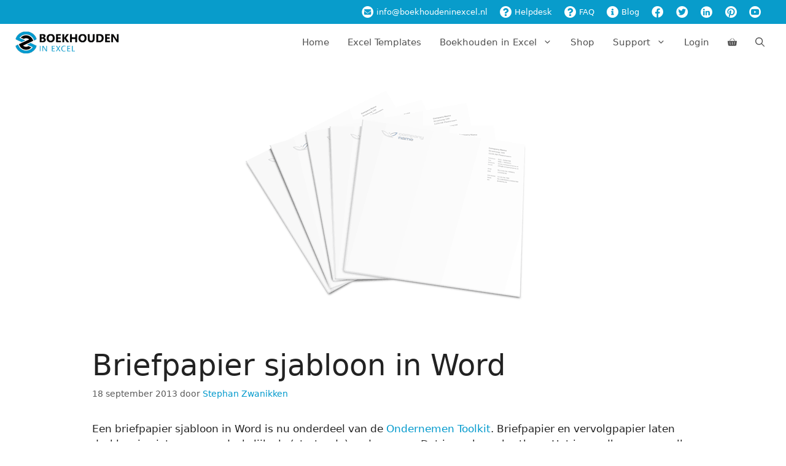

--- FILE ---
content_type: text/html; charset=UTF-8
request_url: https://www.boekhoudeninexcel.nl/briefpapier-sjabloon-in-word/
body_size: 38515
content:
<!DOCTYPE html>
<html lang="nl-NL">
<head><meta charset="UTF-8"><script>if(navigator.userAgent.match(/MSIE|Internet Explorer/i)||navigator.userAgent.match(/Trident\/7\..*?rv:11/i)){var href=document.location.href;if(!href.match(/[?&]nowprocket/)){if(href.indexOf("?")==-1){if(href.indexOf("#")==-1){document.location.href=href+"?nowprocket=1"}else{document.location.href=href.replace("#","?nowprocket=1#")}}else{if(href.indexOf("#")==-1){document.location.href=href+"&nowprocket=1"}else{document.location.href=href.replace("#","&nowprocket=1#")}}}}</script><script>(()=>{class RocketLazyLoadScripts{constructor(){this.v="2.0.4",this.userEvents=["keydown","keyup","mousedown","mouseup","mousemove","mouseover","mouseout","touchmove","touchstart","touchend","touchcancel","wheel","click","dblclick","input"],this.attributeEvents=["onblur","onclick","oncontextmenu","ondblclick","onfocus","onmousedown","onmouseenter","onmouseleave","onmousemove","onmouseout","onmouseover","onmouseup","onmousewheel","onscroll","onsubmit"]}async t(){this.i(),this.o(),/iP(ad|hone)/.test(navigator.userAgent)&&this.h(),this.u(),this.l(this),this.m(),this.k(this),this.p(this),this._(),await Promise.all([this.R(),this.L()]),this.lastBreath=Date.now(),this.S(this),this.P(),this.D(),this.O(),this.M(),await this.C(this.delayedScripts.normal),await this.C(this.delayedScripts.defer),await this.C(this.delayedScripts.async),await this.T(),await this.F(),await this.j(),await this.A(),window.dispatchEvent(new Event("rocket-allScriptsLoaded")),this.everythingLoaded=!0,this.lastTouchEnd&&await new Promise(t=>setTimeout(t,500-Date.now()+this.lastTouchEnd)),this.I(),this.H(),this.U(),this.W()}i(){this.CSPIssue=sessionStorage.getItem("rocketCSPIssue"),document.addEventListener("securitypolicyviolation",t=>{this.CSPIssue||"script-src-elem"!==t.violatedDirective||"data"!==t.blockedURI||(this.CSPIssue=!0,sessionStorage.setItem("rocketCSPIssue",!0))},{isRocket:!0})}o(){window.addEventListener("pageshow",t=>{this.persisted=t.persisted,this.realWindowLoadedFired=!0},{isRocket:!0}),window.addEventListener("pagehide",()=>{this.onFirstUserAction=null},{isRocket:!0})}h(){let t;function e(e){t=e}window.addEventListener("touchstart",e,{isRocket:!0}),window.addEventListener("touchend",function i(o){o.changedTouches[0]&&t.changedTouches[0]&&Math.abs(o.changedTouches[0].pageX-t.changedTouches[0].pageX)<10&&Math.abs(o.changedTouches[0].pageY-t.changedTouches[0].pageY)<10&&o.timeStamp-t.timeStamp<200&&(window.removeEventListener("touchstart",e,{isRocket:!0}),window.removeEventListener("touchend",i,{isRocket:!0}),"INPUT"===o.target.tagName&&"text"===o.target.type||(o.target.dispatchEvent(new TouchEvent("touchend",{target:o.target,bubbles:!0})),o.target.dispatchEvent(new MouseEvent("mouseover",{target:o.target,bubbles:!0})),o.target.dispatchEvent(new PointerEvent("click",{target:o.target,bubbles:!0,cancelable:!0,detail:1,clientX:o.changedTouches[0].clientX,clientY:o.changedTouches[0].clientY})),event.preventDefault()))},{isRocket:!0})}q(t){this.userActionTriggered||("mousemove"!==t.type||this.firstMousemoveIgnored?"keyup"===t.type||"mouseover"===t.type||"mouseout"===t.type||(this.userActionTriggered=!0,this.onFirstUserAction&&this.onFirstUserAction()):this.firstMousemoveIgnored=!0),"click"===t.type&&t.preventDefault(),t.stopPropagation(),t.stopImmediatePropagation(),"touchstart"===this.lastEvent&&"touchend"===t.type&&(this.lastTouchEnd=Date.now()),"click"===t.type&&(this.lastTouchEnd=0),this.lastEvent=t.type,t.composedPath&&t.composedPath()[0].getRootNode()instanceof ShadowRoot&&(t.rocketTarget=t.composedPath()[0]),this.savedUserEvents.push(t)}u(){this.savedUserEvents=[],this.userEventHandler=this.q.bind(this),this.userEvents.forEach(t=>window.addEventListener(t,this.userEventHandler,{passive:!1,isRocket:!0})),document.addEventListener("visibilitychange",this.userEventHandler,{isRocket:!0})}U(){this.userEvents.forEach(t=>window.removeEventListener(t,this.userEventHandler,{passive:!1,isRocket:!0})),document.removeEventListener("visibilitychange",this.userEventHandler,{isRocket:!0}),this.savedUserEvents.forEach(t=>{(t.rocketTarget||t.target).dispatchEvent(new window[t.constructor.name](t.type,t))})}m(){const t="return false",e=Array.from(this.attributeEvents,t=>"data-rocket-"+t),i="["+this.attributeEvents.join("],[")+"]",o="[data-rocket-"+this.attributeEvents.join("],[data-rocket-")+"]",s=(e,i,o)=>{o&&o!==t&&(e.setAttribute("data-rocket-"+i,o),e["rocket"+i]=new Function("event",o),e.setAttribute(i,t))};new MutationObserver(t=>{for(const n of t)"attributes"===n.type&&(n.attributeName.startsWith("data-rocket-")||this.everythingLoaded?n.attributeName.startsWith("data-rocket-")&&this.everythingLoaded&&this.N(n.target,n.attributeName.substring(12)):s(n.target,n.attributeName,n.target.getAttribute(n.attributeName))),"childList"===n.type&&n.addedNodes.forEach(t=>{if(t.nodeType===Node.ELEMENT_NODE)if(this.everythingLoaded)for(const i of[t,...t.querySelectorAll(o)])for(const t of i.getAttributeNames())e.includes(t)&&this.N(i,t.substring(12));else for(const e of[t,...t.querySelectorAll(i)])for(const t of e.getAttributeNames())this.attributeEvents.includes(t)&&s(e,t,e.getAttribute(t))})}).observe(document,{subtree:!0,childList:!0,attributeFilter:[...this.attributeEvents,...e]})}I(){this.attributeEvents.forEach(t=>{document.querySelectorAll("[data-rocket-"+t+"]").forEach(e=>{this.N(e,t)})})}N(t,e){const i=t.getAttribute("data-rocket-"+e);i&&(t.setAttribute(e,i),t.removeAttribute("data-rocket-"+e))}k(t){Object.defineProperty(HTMLElement.prototype,"onclick",{get(){return this.rocketonclick||null},set(e){this.rocketonclick=e,this.setAttribute(t.everythingLoaded?"onclick":"data-rocket-onclick","this.rocketonclick(event)")}})}S(t){function e(e,i){let o=e[i];e[i]=null,Object.defineProperty(e,i,{get:()=>o,set(s){t.everythingLoaded?o=s:e["rocket"+i]=o=s}})}e(document,"onreadystatechange"),e(window,"onload"),e(window,"onpageshow");try{Object.defineProperty(document,"readyState",{get:()=>t.rocketReadyState,set(e){t.rocketReadyState=e},configurable:!0}),document.readyState="loading"}catch(t){console.log("WPRocket DJE readyState conflict, bypassing")}}l(t){this.originalAddEventListener=EventTarget.prototype.addEventListener,this.originalRemoveEventListener=EventTarget.prototype.removeEventListener,this.savedEventListeners=[],EventTarget.prototype.addEventListener=function(e,i,o){o&&o.isRocket||!t.B(e,this)&&!t.userEvents.includes(e)||t.B(e,this)&&!t.userActionTriggered||e.startsWith("rocket-")||t.everythingLoaded?t.originalAddEventListener.call(this,e,i,o):(t.savedEventListeners.push({target:this,remove:!1,type:e,func:i,options:o}),"mouseenter"!==e&&"mouseleave"!==e||t.originalAddEventListener.call(this,e,t.savedUserEvents.push,o))},EventTarget.prototype.removeEventListener=function(e,i,o){o&&o.isRocket||!t.B(e,this)&&!t.userEvents.includes(e)||t.B(e,this)&&!t.userActionTriggered||e.startsWith("rocket-")||t.everythingLoaded?t.originalRemoveEventListener.call(this,e,i,o):t.savedEventListeners.push({target:this,remove:!0,type:e,func:i,options:o})}}J(t,e){this.savedEventListeners=this.savedEventListeners.filter(i=>{let o=i.type,s=i.target||window;return e!==o||t!==s||(this.B(o,s)&&(i.type="rocket-"+o),this.$(i),!1)})}H(){EventTarget.prototype.addEventListener=this.originalAddEventListener,EventTarget.prototype.removeEventListener=this.originalRemoveEventListener,this.savedEventListeners.forEach(t=>this.$(t))}$(t){t.remove?this.originalRemoveEventListener.call(t.target,t.type,t.func,t.options):this.originalAddEventListener.call(t.target,t.type,t.func,t.options)}p(t){let e;function i(e){return t.everythingLoaded?e:e.split(" ").map(t=>"load"===t||t.startsWith("load.")?"rocket-jquery-load":t).join(" ")}function o(o){function s(e){const s=o.fn[e];o.fn[e]=o.fn.init.prototype[e]=function(){return this[0]===window&&t.userActionTriggered&&("string"==typeof arguments[0]||arguments[0]instanceof String?arguments[0]=i(arguments[0]):"object"==typeof arguments[0]&&Object.keys(arguments[0]).forEach(t=>{const e=arguments[0][t];delete arguments[0][t],arguments[0][i(t)]=e})),s.apply(this,arguments),this}}if(o&&o.fn&&!t.allJQueries.includes(o)){const e={DOMContentLoaded:[],"rocket-DOMContentLoaded":[]};for(const t in e)document.addEventListener(t,()=>{e[t].forEach(t=>t())},{isRocket:!0});o.fn.ready=o.fn.init.prototype.ready=function(i){function s(){parseInt(o.fn.jquery)>2?setTimeout(()=>i.bind(document)(o)):i.bind(document)(o)}return"function"==typeof i&&(t.realDomReadyFired?!t.userActionTriggered||t.fauxDomReadyFired?s():e["rocket-DOMContentLoaded"].push(s):e.DOMContentLoaded.push(s)),o([])},s("on"),s("one"),s("off"),t.allJQueries.push(o)}e=o}t.allJQueries=[],o(window.jQuery),Object.defineProperty(window,"jQuery",{get:()=>e,set(t){o(t)}})}P(){const t=new Map;document.write=document.writeln=function(e){const i=document.currentScript,o=document.createRange(),s=i.parentElement;let n=t.get(i);void 0===n&&(n=i.nextSibling,t.set(i,n));const c=document.createDocumentFragment();o.setStart(c,0),c.appendChild(o.createContextualFragment(e)),s.insertBefore(c,n)}}async R(){return new Promise(t=>{this.userActionTriggered?t():this.onFirstUserAction=t})}async L(){return new Promise(t=>{document.addEventListener("DOMContentLoaded",()=>{this.realDomReadyFired=!0,t()},{isRocket:!0})})}async j(){return this.realWindowLoadedFired?Promise.resolve():new Promise(t=>{window.addEventListener("load",t,{isRocket:!0})})}M(){this.pendingScripts=[];this.scriptsMutationObserver=new MutationObserver(t=>{for(const e of t)e.addedNodes.forEach(t=>{"SCRIPT"!==t.tagName||t.noModule||t.isWPRocket||this.pendingScripts.push({script:t,promise:new Promise(e=>{const i=()=>{const i=this.pendingScripts.findIndex(e=>e.script===t);i>=0&&this.pendingScripts.splice(i,1),e()};t.addEventListener("load",i,{isRocket:!0}),t.addEventListener("error",i,{isRocket:!0}),setTimeout(i,1e3)})})})}),this.scriptsMutationObserver.observe(document,{childList:!0,subtree:!0})}async F(){await this.X(),this.pendingScripts.length?(await this.pendingScripts[0].promise,await this.F()):this.scriptsMutationObserver.disconnect()}D(){this.delayedScripts={normal:[],async:[],defer:[]},document.querySelectorAll("script[type$=rocketlazyloadscript]").forEach(t=>{t.hasAttribute("data-rocket-src")?t.hasAttribute("async")&&!1!==t.async?this.delayedScripts.async.push(t):t.hasAttribute("defer")&&!1!==t.defer||"module"===t.getAttribute("data-rocket-type")?this.delayedScripts.defer.push(t):this.delayedScripts.normal.push(t):this.delayedScripts.normal.push(t)})}async _(){await this.L();let t=[];document.querySelectorAll("script[type$=rocketlazyloadscript][data-rocket-src]").forEach(e=>{let i=e.getAttribute("data-rocket-src");if(i&&!i.startsWith("data:")){i.startsWith("//")&&(i=location.protocol+i);try{const o=new URL(i).origin;o!==location.origin&&t.push({src:o,crossOrigin:e.crossOrigin||"module"===e.getAttribute("data-rocket-type")})}catch(t){}}}),t=[...new Map(t.map(t=>[JSON.stringify(t),t])).values()],this.Y(t,"preconnect")}async G(t){if(await this.K(),!0!==t.noModule||!("noModule"in HTMLScriptElement.prototype))return new Promise(e=>{let i;function o(){(i||t).setAttribute("data-rocket-status","executed"),e()}try{if(navigator.userAgent.includes("Firefox/")||""===navigator.vendor||this.CSPIssue)i=document.createElement("script"),[...t.attributes].forEach(t=>{let e=t.nodeName;"type"!==e&&("data-rocket-type"===e&&(e="type"),"data-rocket-src"===e&&(e="src"),i.setAttribute(e,t.nodeValue))}),t.text&&(i.text=t.text),t.nonce&&(i.nonce=t.nonce),i.hasAttribute("src")?(i.addEventListener("load",o,{isRocket:!0}),i.addEventListener("error",()=>{i.setAttribute("data-rocket-status","failed-network"),e()},{isRocket:!0}),setTimeout(()=>{i.isConnected||e()},1)):(i.text=t.text,o()),i.isWPRocket=!0,t.parentNode.replaceChild(i,t);else{const i=t.getAttribute("data-rocket-type"),s=t.getAttribute("data-rocket-src");i?(t.type=i,t.removeAttribute("data-rocket-type")):t.removeAttribute("type"),t.addEventListener("load",o,{isRocket:!0}),t.addEventListener("error",i=>{this.CSPIssue&&i.target.src.startsWith("data:")?(console.log("WPRocket: CSP fallback activated"),t.removeAttribute("src"),this.G(t).then(e)):(t.setAttribute("data-rocket-status","failed-network"),e())},{isRocket:!0}),s?(t.fetchPriority="high",t.removeAttribute("data-rocket-src"),t.src=s):t.src="data:text/javascript;base64,"+window.btoa(unescape(encodeURIComponent(t.text)))}}catch(i){t.setAttribute("data-rocket-status","failed-transform"),e()}});t.setAttribute("data-rocket-status","skipped")}async C(t){const e=t.shift();return e?(e.isConnected&&await this.G(e),this.C(t)):Promise.resolve()}O(){this.Y([...this.delayedScripts.normal,...this.delayedScripts.defer,...this.delayedScripts.async],"preload")}Y(t,e){this.trash=this.trash||[];let i=!0;var o=document.createDocumentFragment();t.forEach(t=>{const s=t.getAttribute&&t.getAttribute("data-rocket-src")||t.src;if(s&&!s.startsWith("data:")){const n=document.createElement("link");n.href=s,n.rel=e,"preconnect"!==e&&(n.as="script",n.fetchPriority=i?"high":"low"),t.getAttribute&&"module"===t.getAttribute("data-rocket-type")&&(n.crossOrigin=!0),t.crossOrigin&&(n.crossOrigin=t.crossOrigin),t.integrity&&(n.integrity=t.integrity),t.nonce&&(n.nonce=t.nonce),o.appendChild(n),this.trash.push(n),i=!1}}),document.head.appendChild(o)}W(){this.trash.forEach(t=>t.remove())}async T(){try{document.readyState="interactive"}catch(t){}this.fauxDomReadyFired=!0;try{await this.K(),this.J(document,"readystatechange"),document.dispatchEvent(new Event("rocket-readystatechange")),await this.K(),document.rocketonreadystatechange&&document.rocketonreadystatechange(),await this.K(),this.J(document,"DOMContentLoaded"),document.dispatchEvent(new Event("rocket-DOMContentLoaded")),await this.K(),this.J(window,"DOMContentLoaded"),window.dispatchEvent(new Event("rocket-DOMContentLoaded"))}catch(t){console.error(t)}}async A(){try{document.readyState="complete"}catch(t){}try{await this.K(),this.J(document,"readystatechange"),document.dispatchEvent(new Event("rocket-readystatechange")),await this.K(),document.rocketonreadystatechange&&document.rocketonreadystatechange(),await this.K(),this.J(window,"load"),window.dispatchEvent(new Event("rocket-load")),await this.K(),window.rocketonload&&window.rocketonload(),await this.K(),this.allJQueries.forEach(t=>t(window).trigger("rocket-jquery-load")),await this.K(),this.J(window,"pageshow");const t=new Event("rocket-pageshow");t.persisted=this.persisted,window.dispatchEvent(t),await this.K(),window.rocketonpageshow&&window.rocketonpageshow({persisted:this.persisted})}catch(t){console.error(t)}}async K(){Date.now()-this.lastBreath>45&&(await this.X(),this.lastBreath=Date.now())}async X(){return document.hidden?new Promise(t=>setTimeout(t)):new Promise(t=>requestAnimationFrame(t))}B(t,e){return e===document&&"readystatechange"===t||(e===document&&"DOMContentLoaded"===t||(e===window&&"DOMContentLoaded"===t||(e===window&&"load"===t||e===window&&"pageshow"===t)))}static run(){(new RocketLazyLoadScripts).t()}}RocketLazyLoadScripts.run()})();</script>
	
	<meta name='robots' content='index, follow, max-image-preview:large, max-snippet:-1, max-video-preview:-1' />
<meta name="viewport" content="width=device-width, initial-scale=1">
	<!-- This site is optimized with the Yoast SEO Premium plugin v26.6 (Yoast SEO v26.6) - https://yoast.com/wordpress/plugins/seo/ -->
	<title>Briefpapier sjabloon in Word - Boekhouden in Excel</title>
	<meta name="description" content="Maak zelf uw briefpapier sjabloon in Word en bespaar honderden euro&#039;s op drukwerk. Vervolgpagina&#039;s bevatten alleen uw logo." />
	<link rel="canonical" href="https://www.boekhoudeninexcel.nl/briefpapier-sjabloon-in-word/" />
	<meta property="og:locale" content="nl_NL" />
	<meta property="og:type" content="article" />
	<meta property="og:title" content="Briefpapier sjabloon in Word" />
	<meta property="og:description" content="Maak zelf uw briefpapier sjabloon in Word en bespaar honderden euro&#039;s op drukwerk. Vervolgpagina&#039;s bevatten alleen uw logo." />
	<meta property="og:url" content="https://www.boekhoudeninexcel.nl/briefpapier-sjabloon-in-word/" />
	<meta property="og:site_name" content="Boekhouden in Excel" />
	<meta property="article:publisher" content="https://www.facebook.com/boekhoudeninexcel" />
	<meta property="article:published_time" content="2013-09-18T11:50:54+00:00" />
	<meta property="article:modified_time" content="2013-09-26T07:28:07+00:00" />
	<meta property="og:image" content="https://www.boekhoudeninexcel.nl/wp-content/uploads/2013/09/Briefpapier_ReportSpread.png" />
	<meta property="og:image:width" content="499" />
	<meta property="og:image:height" content="414" />
	<meta property="og:image:type" content="image/png" />
	<meta name="author" content="Stephan Zwanikken" />
	<meta name="twitter:label1" content="Geschreven door" />
	<meta name="twitter:data1" content="Stephan Zwanikken" />
	<meta name="twitter:label2" content="Geschatte leestijd" />
	<meta name="twitter:data2" content="1 minuut" />
	<script type="application/ld+json" class="yoast-schema-graph">{"@context":"https://schema.org","@graph":[{"@type":"Article","@id":"https://www.boekhoudeninexcel.nl/briefpapier-sjabloon-in-word/#article","isPartOf":{"@id":"https://www.boekhoudeninexcel.nl/briefpapier-sjabloon-in-word/"},"author":{"name":"Stephan Zwanikken","@id":"https://www.boekhoudeninexcel.nl/#/schema/person/fa127523ece2bc450d6852df28b051aa"},"headline":"Briefpapier sjabloon in Word","datePublished":"2013-09-18T11:50:54+00:00","dateModified":"2013-09-26T07:28:07+00:00","mainEntityOfPage":{"@id":"https://www.boekhoudeninexcel.nl/briefpapier-sjabloon-in-word/"},"wordCount":260,"commentCount":0,"publisher":{"@id":"https://www.boekhoudeninexcel.nl/#organization"},"image":{"@id":"https://www.boekhoudeninexcel.nl/briefpapier-sjabloon-in-word/#primaryimage"},"thumbnailUrl":"https://www.boekhoudeninexcel.nl/wp-content/uploads/2013/09/Briefpapier_ReportSpread.png","articleSection":["Ondernemen"],"inLanguage":"nl-NL","potentialAction":[{"@type":"CommentAction","name":"Comment","target":["https://www.boekhoudeninexcel.nl/briefpapier-sjabloon-in-word/#respond"]}]},{"@type":"WebPage","@id":"https://www.boekhoudeninexcel.nl/briefpapier-sjabloon-in-word/","url":"https://www.boekhoudeninexcel.nl/briefpapier-sjabloon-in-word/","name":"Briefpapier sjabloon in Word - Boekhouden in Excel","isPartOf":{"@id":"https://www.boekhoudeninexcel.nl/#website"},"primaryImageOfPage":{"@id":"https://www.boekhoudeninexcel.nl/briefpapier-sjabloon-in-word/#primaryimage"},"image":{"@id":"https://www.boekhoudeninexcel.nl/briefpapier-sjabloon-in-word/#primaryimage"},"thumbnailUrl":"https://www.boekhoudeninexcel.nl/wp-content/uploads/2013/09/Briefpapier_ReportSpread.png","datePublished":"2013-09-18T11:50:54+00:00","dateModified":"2013-09-26T07:28:07+00:00","description":"Maak zelf uw briefpapier sjabloon in Word en bespaar honderden euro's op drukwerk. Vervolgpagina's bevatten alleen uw logo.","breadcrumb":{"@id":"https://www.boekhoudeninexcel.nl/briefpapier-sjabloon-in-word/#breadcrumb"},"inLanguage":"nl-NL","potentialAction":[{"@type":"ReadAction","target":["https://www.boekhoudeninexcel.nl/briefpapier-sjabloon-in-word/"]}]},{"@type":"ImageObject","inLanguage":"nl-NL","@id":"https://www.boekhoudeninexcel.nl/briefpapier-sjabloon-in-word/#primaryimage","url":"https://www.boekhoudeninexcel.nl/wp-content/uploads/2013/09/Briefpapier_ReportSpread.png","contentUrl":"https://www.boekhoudeninexcel.nl/wp-content/uploads/2013/09/Briefpapier_ReportSpread.png","width":499,"height":414,"caption":"Briefpapier sjabloon in Word"},{"@type":"BreadcrumbList","@id":"https://www.boekhoudeninexcel.nl/briefpapier-sjabloon-in-word/#breadcrumb","itemListElement":[{"@type":"ListItem","position":1,"name":"Home","item":"https://www.boekhoudeninexcel.nl/"},{"@type":"ListItem","position":2,"name":"Blog","item":"https://www.boekhoudeninexcel.nl/blog/"},{"@type":"ListItem","position":3,"name":"Briefpapier sjabloon in Word"}]},{"@type":"WebSite","@id":"https://www.boekhoudeninexcel.nl/#website","url":"https://www.boekhoudeninexcel.nl/","name":"Boekhouden in Excel","description":"Excel boekhouding en 425+ praktische Excel-sjablonen voor ZZP&#039;ers","publisher":{"@id":"https://www.boekhoudeninexcel.nl/#organization"},"potentialAction":[{"@type":"SearchAction","target":{"@type":"EntryPoint","urlTemplate":"https://www.boekhoudeninexcel.nl/?s={search_term_string}"},"query-input":{"@type":"PropertyValueSpecification","valueRequired":true,"valueName":"search_term_string"}}],"inLanguage":"nl-NL"},{"@type":"Organization","@id":"https://www.boekhoudeninexcel.nl/#organization","name":"Boekhouden in Excel","url":"https://www.boekhoudeninexcel.nl/","logo":{"@type":"ImageObject","inLanguage":"nl-NL","@id":"https://www.boekhoudeninexcel.nl/#/schema/logo/image/","url":"https://www.boekhoudeninexcel.nl/wp-content/uploads/2018/11/boekhouden-in-excel-logo-178x40.png","contentUrl":"https://www.boekhoudeninexcel.nl/wp-content/uploads/2018/11/boekhouden-in-excel-logo-178x40.png","width":178,"height":40,"caption":"Boekhouden in Excel"},"image":{"@id":"https://www.boekhoudeninexcel.nl/#/schema/logo/image/"},"sameAs":["https://www.facebook.com/boekhoudeninexcel","https://x.com/boekhoudenexcel","https://www.pinterest.com/boekhoudenexcel/","https://www.youtube.com/user/BoekhoudenInExcel"]},{"@type":"Person","@id":"https://www.boekhoudeninexcel.nl/#/schema/person/fa127523ece2bc450d6852df28b051aa","name":"Stephan Zwanikken","image":{"@type":"ImageObject","inLanguage":"nl-NL","@id":"https://www.boekhoudeninexcel.nl/#/schema/person/image/","url":"https://secure.gravatar.com/avatar/b1ab0c53c821149d9c3357449b538b57d381955e4f5f11aab935ddc34882f2d3?s=96&d=mm&r=g","contentUrl":"https://secure.gravatar.com/avatar/b1ab0c53c821149d9c3357449b538b57d381955e4f5f11aab935ddc34882f2d3?s=96&d=mm&r=g","caption":"Stephan Zwanikken"},"sameAs":["https://www.esset.nl"],"url":"https://www.boekhoudeninexcel.nl/author/esset/"}]}</script>
	<!-- / Yoast SEO Premium plugin. -->


<link rel='dns-prefetch' href='//www.googletagmanager.com' />
<link rel='dns-prefetch' href='//maps.googleapis.com' />

<link rel="alternate" type="application/rss+xml" title="Boekhouden in Excel &raquo; feed" href="https://www.boekhoudeninexcel.nl/feed/" />
<link rel="alternate" type="application/rss+xml" title="Boekhouden in Excel &raquo; reacties feed" href="https://www.boekhoudeninexcel.nl/comments/feed/" />
<link rel="alternate" type="application/rss+xml" title="Boekhouden in Excel &raquo; Briefpapier sjabloon in Word reacties feed" href="https://www.boekhoudeninexcel.nl/briefpapier-sjabloon-in-word/feed/" />
<style id='wp-img-auto-sizes-contain-inline-css'>
img:is([sizes=auto i],[sizes^="auto," i]){contain-intrinsic-size:3000px 1500px}
/*# sourceURL=wp-img-auto-sizes-contain-inline-css */
</style>
<link rel='stylesheet' id='wccp-extends-cart-blocks-css' href='https://www.boekhoudeninexcel.nl/wp-content/plugins/woocommerce-chained-products/blocks/assets/css/wc-cp-extends-cart-blocks.min.css?ver=3.8.0' media='all' />
<link data-minify="1" rel='stylesheet' id='wc-points-and-rewards-blocks-integration-css' href='https://www.boekhoudeninexcel.nl/wp-content/cache/min/1/wp-content/plugins/woocommerce-points-and-rewards/build/style-index.css?ver=1767706652' media='all' />
<link rel='stylesheet' id='wp-block-library-css' href='https://www.boekhoudeninexcel.nl/wp-includes/css/dist/block-library/style.min.css?ver=24594930f3518ef519a915d7055bb967' media='all' />
<style id='wp-block-paragraph-inline-css'>
.is-small-text{font-size:.875em}.is-regular-text{font-size:1em}.is-large-text{font-size:2.25em}.is-larger-text{font-size:3em}.has-drop-cap:not(:focus):first-letter{float:left;font-size:8.4em;font-style:normal;font-weight:100;line-height:.68;margin:.05em .1em 0 0;text-transform:uppercase}body.rtl .has-drop-cap:not(:focus):first-letter{float:none;margin-left:.1em}p.has-drop-cap.has-background{overflow:hidden}:root :where(p.has-background){padding:1.25em 2.375em}:where(p.has-text-color:not(.has-link-color)) a{color:inherit}p.has-text-align-left[style*="writing-mode:vertical-lr"],p.has-text-align-right[style*="writing-mode:vertical-rl"]{rotate:180deg}
/*# sourceURL=https://www.boekhoudeninexcel.nl/wp-includes/blocks/paragraph/style.min.css */
</style>
<link data-minify="1" rel='stylesheet' id='wc-blocks-style-css' href='https://www.boekhoudeninexcel.nl/wp-content/cache/min/1/wp-content/plugins/woocommerce/assets/client/blocks/wc-blocks.css?ver=1767706652' media='all' />
<style id='global-styles-inline-css'>
:root{--wp--preset--aspect-ratio--square: 1;--wp--preset--aspect-ratio--4-3: 4/3;--wp--preset--aspect-ratio--3-4: 3/4;--wp--preset--aspect-ratio--3-2: 3/2;--wp--preset--aspect-ratio--2-3: 2/3;--wp--preset--aspect-ratio--16-9: 16/9;--wp--preset--aspect-ratio--9-16: 9/16;--wp--preset--color--black: #000000;--wp--preset--color--cyan-bluish-gray: #abb8c3;--wp--preset--color--white: #ffffff;--wp--preset--color--pale-pink: #f78da7;--wp--preset--color--vivid-red: #cf2e2e;--wp--preset--color--luminous-vivid-orange: #ff6900;--wp--preset--color--luminous-vivid-amber: #fcb900;--wp--preset--color--light-green-cyan: #7bdcb5;--wp--preset--color--vivid-green-cyan: #00d084;--wp--preset--color--pale-cyan-blue: #8ed1fc;--wp--preset--color--vivid-cyan-blue: #0693e3;--wp--preset--color--vivid-purple: #9b51e0;--wp--preset--color--contrast: var(--contrast);--wp--preset--color--contrast-2: var(--contrast-2);--wp--preset--color--contrast-3: var(--contrast-3);--wp--preset--color--base: var(--base);--wp--preset--color--base-2: var(--base-2);--wp--preset--color--base-3: var(--base-3);--wp--preset--color--accent: var(--accent);--wp--preset--gradient--vivid-cyan-blue-to-vivid-purple: linear-gradient(135deg,rgb(6,147,227) 0%,rgb(155,81,224) 100%);--wp--preset--gradient--light-green-cyan-to-vivid-green-cyan: linear-gradient(135deg,rgb(122,220,180) 0%,rgb(0,208,130) 100%);--wp--preset--gradient--luminous-vivid-amber-to-luminous-vivid-orange: linear-gradient(135deg,rgb(252,185,0) 0%,rgb(255,105,0) 100%);--wp--preset--gradient--luminous-vivid-orange-to-vivid-red: linear-gradient(135deg,rgb(255,105,0) 0%,rgb(207,46,46) 100%);--wp--preset--gradient--very-light-gray-to-cyan-bluish-gray: linear-gradient(135deg,rgb(238,238,238) 0%,rgb(169,184,195) 100%);--wp--preset--gradient--cool-to-warm-spectrum: linear-gradient(135deg,rgb(74,234,220) 0%,rgb(151,120,209) 20%,rgb(207,42,186) 40%,rgb(238,44,130) 60%,rgb(251,105,98) 80%,rgb(254,248,76) 100%);--wp--preset--gradient--blush-light-purple: linear-gradient(135deg,rgb(255,206,236) 0%,rgb(152,150,240) 100%);--wp--preset--gradient--blush-bordeaux: linear-gradient(135deg,rgb(254,205,165) 0%,rgb(254,45,45) 50%,rgb(107,0,62) 100%);--wp--preset--gradient--luminous-dusk: linear-gradient(135deg,rgb(255,203,112) 0%,rgb(199,81,192) 50%,rgb(65,88,208) 100%);--wp--preset--gradient--pale-ocean: linear-gradient(135deg,rgb(255,245,203) 0%,rgb(182,227,212) 50%,rgb(51,167,181) 100%);--wp--preset--gradient--electric-grass: linear-gradient(135deg,rgb(202,248,128) 0%,rgb(113,206,126) 100%);--wp--preset--gradient--midnight: linear-gradient(135deg,rgb(2,3,129) 0%,rgb(40,116,252) 100%);--wp--preset--font-size--small: 13px;--wp--preset--font-size--medium: 20px;--wp--preset--font-size--large: 36px;--wp--preset--font-size--x-large: 42px;--wp--preset--spacing--20: 0.44rem;--wp--preset--spacing--30: 0.67rem;--wp--preset--spacing--40: 1rem;--wp--preset--spacing--50: 1.5rem;--wp--preset--spacing--60: 2.25rem;--wp--preset--spacing--70: 3.38rem;--wp--preset--spacing--80: 5.06rem;--wp--preset--shadow--natural: 6px 6px 9px rgba(0, 0, 0, 0.2);--wp--preset--shadow--deep: 12px 12px 50px rgba(0, 0, 0, 0.4);--wp--preset--shadow--sharp: 6px 6px 0px rgba(0, 0, 0, 0.2);--wp--preset--shadow--outlined: 6px 6px 0px -3px rgb(255, 255, 255), 6px 6px rgb(0, 0, 0);--wp--preset--shadow--crisp: 6px 6px 0px rgb(0, 0, 0);}:where(.is-layout-flex){gap: 0.5em;}:where(.is-layout-grid){gap: 0.5em;}body .is-layout-flex{display: flex;}.is-layout-flex{flex-wrap: wrap;align-items: center;}.is-layout-flex > :is(*, div){margin: 0;}body .is-layout-grid{display: grid;}.is-layout-grid > :is(*, div){margin: 0;}:where(.wp-block-columns.is-layout-flex){gap: 2em;}:where(.wp-block-columns.is-layout-grid){gap: 2em;}:where(.wp-block-post-template.is-layout-flex){gap: 1.25em;}:where(.wp-block-post-template.is-layout-grid){gap: 1.25em;}.has-black-color{color: var(--wp--preset--color--black) !important;}.has-cyan-bluish-gray-color{color: var(--wp--preset--color--cyan-bluish-gray) !important;}.has-white-color{color: var(--wp--preset--color--white) !important;}.has-pale-pink-color{color: var(--wp--preset--color--pale-pink) !important;}.has-vivid-red-color{color: var(--wp--preset--color--vivid-red) !important;}.has-luminous-vivid-orange-color{color: var(--wp--preset--color--luminous-vivid-orange) !important;}.has-luminous-vivid-amber-color{color: var(--wp--preset--color--luminous-vivid-amber) !important;}.has-light-green-cyan-color{color: var(--wp--preset--color--light-green-cyan) !important;}.has-vivid-green-cyan-color{color: var(--wp--preset--color--vivid-green-cyan) !important;}.has-pale-cyan-blue-color{color: var(--wp--preset--color--pale-cyan-blue) !important;}.has-vivid-cyan-blue-color{color: var(--wp--preset--color--vivid-cyan-blue) !important;}.has-vivid-purple-color{color: var(--wp--preset--color--vivid-purple) !important;}.has-black-background-color{background-color: var(--wp--preset--color--black) !important;}.has-cyan-bluish-gray-background-color{background-color: var(--wp--preset--color--cyan-bluish-gray) !important;}.has-white-background-color{background-color: var(--wp--preset--color--white) !important;}.has-pale-pink-background-color{background-color: var(--wp--preset--color--pale-pink) !important;}.has-vivid-red-background-color{background-color: var(--wp--preset--color--vivid-red) !important;}.has-luminous-vivid-orange-background-color{background-color: var(--wp--preset--color--luminous-vivid-orange) !important;}.has-luminous-vivid-amber-background-color{background-color: var(--wp--preset--color--luminous-vivid-amber) !important;}.has-light-green-cyan-background-color{background-color: var(--wp--preset--color--light-green-cyan) !important;}.has-vivid-green-cyan-background-color{background-color: var(--wp--preset--color--vivid-green-cyan) !important;}.has-pale-cyan-blue-background-color{background-color: var(--wp--preset--color--pale-cyan-blue) !important;}.has-vivid-cyan-blue-background-color{background-color: var(--wp--preset--color--vivid-cyan-blue) !important;}.has-vivid-purple-background-color{background-color: var(--wp--preset--color--vivid-purple) !important;}.has-black-border-color{border-color: var(--wp--preset--color--black) !important;}.has-cyan-bluish-gray-border-color{border-color: var(--wp--preset--color--cyan-bluish-gray) !important;}.has-white-border-color{border-color: var(--wp--preset--color--white) !important;}.has-pale-pink-border-color{border-color: var(--wp--preset--color--pale-pink) !important;}.has-vivid-red-border-color{border-color: var(--wp--preset--color--vivid-red) !important;}.has-luminous-vivid-orange-border-color{border-color: var(--wp--preset--color--luminous-vivid-orange) !important;}.has-luminous-vivid-amber-border-color{border-color: var(--wp--preset--color--luminous-vivid-amber) !important;}.has-light-green-cyan-border-color{border-color: var(--wp--preset--color--light-green-cyan) !important;}.has-vivid-green-cyan-border-color{border-color: var(--wp--preset--color--vivid-green-cyan) !important;}.has-pale-cyan-blue-border-color{border-color: var(--wp--preset--color--pale-cyan-blue) !important;}.has-vivid-cyan-blue-border-color{border-color: var(--wp--preset--color--vivid-cyan-blue) !important;}.has-vivid-purple-border-color{border-color: var(--wp--preset--color--vivid-purple) !important;}.has-vivid-cyan-blue-to-vivid-purple-gradient-background{background: var(--wp--preset--gradient--vivid-cyan-blue-to-vivid-purple) !important;}.has-light-green-cyan-to-vivid-green-cyan-gradient-background{background: var(--wp--preset--gradient--light-green-cyan-to-vivid-green-cyan) !important;}.has-luminous-vivid-amber-to-luminous-vivid-orange-gradient-background{background: var(--wp--preset--gradient--luminous-vivid-amber-to-luminous-vivid-orange) !important;}.has-luminous-vivid-orange-to-vivid-red-gradient-background{background: var(--wp--preset--gradient--luminous-vivid-orange-to-vivid-red) !important;}.has-very-light-gray-to-cyan-bluish-gray-gradient-background{background: var(--wp--preset--gradient--very-light-gray-to-cyan-bluish-gray) !important;}.has-cool-to-warm-spectrum-gradient-background{background: var(--wp--preset--gradient--cool-to-warm-spectrum) !important;}.has-blush-light-purple-gradient-background{background: var(--wp--preset--gradient--blush-light-purple) !important;}.has-blush-bordeaux-gradient-background{background: var(--wp--preset--gradient--blush-bordeaux) !important;}.has-luminous-dusk-gradient-background{background: var(--wp--preset--gradient--luminous-dusk) !important;}.has-pale-ocean-gradient-background{background: var(--wp--preset--gradient--pale-ocean) !important;}.has-electric-grass-gradient-background{background: var(--wp--preset--gradient--electric-grass) !important;}.has-midnight-gradient-background{background: var(--wp--preset--gradient--midnight) !important;}.has-small-font-size{font-size: var(--wp--preset--font-size--small) !important;}.has-medium-font-size{font-size: var(--wp--preset--font-size--medium) !important;}.has-large-font-size{font-size: var(--wp--preset--font-size--large) !important;}.has-x-large-font-size{font-size: var(--wp--preset--font-size--x-large) !important;}
/*# sourceURL=global-styles-inline-css */
</style>

<style id='classic-theme-styles-inline-css'>
/*! This file is auto-generated */
.wp-block-button__link{color:#fff;background-color:#32373c;border-radius:9999px;box-shadow:none;text-decoration:none;padding:calc(.667em + 2px) calc(1.333em + 2px);font-size:1.125em}.wp-block-file__button{background:#32373c;color:#fff;text-decoration:none}
/*# sourceURL=/wp-includes/css/classic-themes.min.css */
</style>
<link data-minify="1" rel='stylesheet' id='wcct_deal_style-css' href='https://www.boekhoudeninexcel.nl/wp-content/cache/min/1/wp-content/plugins/finale-woocommerce-deal-pages/assets/css/wcct-deal.css?ver=1767706652' media='all' />
<link data-minify="1" rel='stylesheet' id='follow-up-emails-css' href='https://www.boekhoudeninexcel.nl/wp-content/cache/min/1/wp-content/plugins/woocommerce-follow-up-emails/templates/followups.css?ver=1767706652' media='all' />
<link data-minify="1" rel='stylesheet' id='woocommerce-layout-css' href='https://www.boekhoudeninexcel.nl/wp-content/cache/min/1/wp-content/plugins/woocommerce/assets/css/woocommerce-layout.css?ver=1767706652' media='all' />
<link data-minify="1" rel='stylesheet' id='woocommerce-smallscreen-css' href='https://www.boekhoudeninexcel.nl/wp-content/cache/min/1/wp-content/plugins/woocommerce/assets/css/woocommerce-smallscreen.css?ver=1767706652' media='only screen and (max-width: 768px)' />
<link data-minify="1" rel='stylesheet' id='woocommerce-general-css' href='https://www.boekhoudeninexcel.nl/wp-content/cache/min/1/wp-content/plugins/woocommerce/assets/css/woocommerce.css?ver=1767706653' media='all' />
<style id='woocommerce-inline-inline-css'>
.woocommerce form .form-row .required { visibility: visible; }
/*# sourceURL=woocommerce-inline-inline-css */
</style>
<link data-minify="1" rel='stylesheet' id='wpg-main-style-css' href='https://www.boekhoudeninexcel.nl/wp-content/cache/min/1/wp-content/plugins/wp_glossary/assets/css/style.css?ver=1767706653' media='all' />
<link data-minify="1" rel='stylesheet' id='wpg-tooltipster-style-css' href='https://www.boekhoudeninexcel.nl/wp-content/cache/min/1/wp-content/plugins/wp_glossary/assets/css/tooltipster/tooltipster.css?ver=1767706653' media='all' />
<link rel='stylesheet' id='affwp-forms-css' href='https://www.boekhoudeninexcel.nl/wp-content/plugins/affiliate-wp/assets/css/forms.min.css?ver=2.30.2' media='all' />
<link data-minify="1" rel='stylesheet' id='wcst_public_css-css' href='https://www.boekhoudeninexcel.nl/wp-content/cache/min/1/wp-content/plugins/xl-woocommerce-sales-triggers/assets/css/wcst_combined.css?ver=1767706653' media='all' />
<link data-minify="1" rel='stylesheet' id='wcct_public_css-css' href='https://www.boekhoudeninexcel.nl/wp-content/cache/min/1/wp-content/plugins/finale-woocommerce-sales-countdown-timer-discount-plugin/assets/css/wcct_combined.css?ver=1767706653' media='all' />
<link rel='stylesheet' id='cmplz-general-css' href='https://www.boekhoudeninexcel.nl/wp-content/plugins/complianz-gdpr-premium/assets/css/cookieblocker.min.css?ver=1765266537' media='all' />
<link rel='stylesheet' id='dgwt-wcas-style-css' href='https://www.boekhoudeninexcel.nl/wp-content/plugins/ajax-search-for-woocommerce-premium/assets/css/style.min.css?ver=1.32.1' media='all' />
<link rel='stylesheet' id='generate-comments-css' href='https://www.boekhoudeninexcel.nl/wp-content/themes/generatepress/assets/css/components/comments.min.css?ver=3.6.1' media='all' />
<link rel='stylesheet' id='generate-widget-areas-css' href='https://www.boekhoudeninexcel.nl/wp-content/themes/generatepress/assets/css/components/widget-areas.min.css?ver=3.6.1' media='all' />
<link rel='stylesheet' id='generate-style-css' href='https://www.boekhoudeninexcel.nl/wp-content/themes/generatepress/assets/css/main.min.css?ver=3.6.1' media='all' />
<style id='generate-style-inline-css'>
.is-right-sidebar{width:15%;}.is-left-sidebar{width:25%;}.site-content .content-area{width:100%;}@media (max-width: 1024px){.main-navigation .menu-toggle,.sidebar-nav-mobile:not(#sticky-placeholder){display:block;}.main-navigation ul,.gen-sidebar-nav,.main-navigation:not(.slideout-navigation):not(.toggled) .main-nav > ul,.has-inline-mobile-toggle #site-navigation .inside-navigation > *:not(.navigation-search):not(.main-nav){display:none;}.nav-align-right .inside-navigation,.nav-align-center .inside-navigation{justify-content:space-between;}}
#content {max-width: 980px;margin-left: auto;margin-right: auto;}
.dynamic-author-image-rounded{border-radius:100%;}.dynamic-featured-image, .dynamic-author-image{vertical-align:middle;}.one-container.blog .dynamic-content-template:not(:last-child), .one-container.archive .dynamic-content-template:not(:last-child){padding-bottom:0px;}.dynamic-entry-excerpt > p:last-child{margin-bottom:0px;}
/*# sourceURL=generate-style-inline-css */
</style>
<link rel='stylesheet' id='mollie-applepaydirect-css' href='https://www.boekhoudeninexcel.nl/wp-content/plugins/mollie-payments-for-woocommerce/public/css/mollie-applepaydirect.min.css?ver=1767598825' media='screen' />
<link data-minify="1" rel='stylesheet' id='cu_pr_ta_ma_-css' href='https://www.boekhoudeninexcel.nl/wp-content/cache/min/1/wp-content/plugins/custom-product-tabs-manager/assets/css/cu-pr-ta-ma-front-style.css?ver=1767706653' media='all' />
<link data-minify="1" rel='stylesheet' id='wc-pb-checkout-blocks-css' href='https://www.boekhoudeninexcel.nl/wp-content/cache/min/1/wp-content/plugins/woocommerce-product-bundles/assets/css/frontend/checkout-blocks.css?ver=1767706653' media='all' />
<style id='wc-pb-checkout-blocks-inline-css'>
table.wc-block-cart-items .wc-block-cart-items__row.is-bundle__meta_hidden .wc-block-components-product-details__inclusief, .wc-block-components-order-summary-item.is-bundle__meta_hidden .wc-block-components-product-details__inclusief { display:none; } table.wc-block-cart-items .wc-block-cart-items__row.is-bundle .wc-block-components-product-details__inclusief .wc-block-components-product-details__name, .wc-block-components-order-summary-item.is-bundle .wc-block-components-product-details__inclusief .wc-block-components-product-details__name { display:block; margin-bottom: 0.5em } table.wc-block-cart-items .wc-block-cart-items__row.is-bundle .wc-block-components-product-details__inclusief:not(:first-of-type) .wc-block-components-product-details__name, .wc-block-components-order-summary-item.is-bundle .wc-block-components-product-details__inclusief:not(:first-of-type) .wc-block-components-product-details__name { display:none } table.wc-block-cart-items .wc-block-cart-items__row.is-bundle .wc-block-components-product-details__inclusief + li:not( .wc-block-components-product-details__inclusief ), .wc-block-components-order-summary-item.is-bundle .wc-block-components-product-details__inclusief + li:not( .wc-block-components-product-details__inclusief ) { margin-top:0.5em }
/*# sourceURL=wc-pb-checkout-blocks-inline-css */
</style>
<link rel='stylesheet' id='generatepress-dynamic-css' href='https://www.boekhoudeninexcel.nl/wp-content/uploads/generatepress/style.min.css?ver=1765267048' media='all' />
<style id='generateblocks-inline-css'>
:root{--gb-container-width:1280px;}.gb-container .wp-block-image img{vertical-align:middle;}.gb-grid-wrapper .wp-block-image{margin-bottom:0;}.gb-highlight{background:none;}.gb-shape{line-height:0;}
/*# sourceURL=generateblocks-inline-css */
</style>
<link rel='stylesheet' id='generate-blog-css' href='https://www.boekhoudeninexcel.nl/wp-content/plugins/gp-premium/blog/functions/css/style.min.css?ver=2.5.5' media='all' />
<link rel='stylesheet' id='envo-style-css' href='https://www.boekhoudeninexcel.nl/wp-content/themes/envopress/assets/css/main.min.css?ver=3.1.1' media='all' />
<link data-minify="1" rel='stylesheet' id='envo-icon-css' href='https://www.boekhoudeninexcel.nl/wp-content/cache/min/1/wp-content/themes/envopress/assets/css/bie-icons.min.css?ver=1767706653' media='all' />
<link rel='stylesheet' id='generate-navigation-branding-css' href='https://www.boekhoudeninexcel.nl/wp-content/plugins/gp-premium/menu-plus/functions/css/navigation-branding-flex.min.css?ver=2.5.5' media='all' />
<style id='generate-navigation-branding-inline-css'>
.main-navigation.has-branding .inside-navigation.grid-container, .main-navigation.has-branding.grid-container .inside-navigation:not(.grid-container){padding:0px 20px 0px 20px;}.main-navigation.has-branding:not(.grid-container) .inside-navigation:not(.grid-container) .navigation-branding{margin-left:10px;}.main-navigation .sticky-navigation-logo, .main-navigation.navigation-stick .site-logo:not(.mobile-header-logo){display:none;}.main-navigation.navigation-stick .sticky-navigation-logo{display:block;}.navigation-branding img, .site-logo.mobile-header-logo img{height:60px;width:auto;}.navigation-branding .main-title{line-height:60px;}@media (max-width: 1024px){.main-navigation.has-branding.nav-align-center .menu-bar-items, .main-navigation.has-sticky-branding.navigation-stick.nav-align-center .menu-bar-items{margin-left:auto;}.navigation-branding{margin-right:auto;margin-left:10px;}.navigation-branding .main-title, .mobile-header-navigation .site-logo{margin-left:10px;}.main-navigation.has-branding .inside-navigation.grid-container{padding:0px;}}
/*# sourceURL=generate-navigation-branding-inline-css */
</style>
<link rel='stylesheet' id='generate-woocommerce-css' href='https://www.boekhoudeninexcel.nl/wp-content/plugins/gp-premium/woocommerce/functions/css/woocommerce.min.css?ver=2.5.5' media='all' />
<style id='generate-woocommerce-inline-css'>
.woocommerce ul.products li.product .woocommerce-LoopProduct-link h2, .woocommerce ul.products li.product .woocommerce-loop-category__title{font-weight:normal;text-transform:none;font-size:20px;}.woocommerce .up-sells ul.products li.product .woocommerce-LoopProduct-link h2, .woocommerce .cross-sells ul.products li.product .woocommerce-LoopProduct-link h2, .woocommerce .related ul.products li.product .woocommerce-LoopProduct-link h2{font-size:20px;}.woocommerce #respond input#submit, .woocommerce a.button, .woocommerce button.button, .woocommerce input.button, .wc-block-components-button{color:#ffffff;background-color:#0099cc;text-decoration:none;font-weight:normal;text-transform:none;}.woocommerce #respond input#submit:hover, .woocommerce a.button:hover, .woocommerce button.button:hover, .woocommerce input.button:hover, .wc-block-components-button:hover{color:#ffffff;background-color:#003366;}.woocommerce #respond input#submit.alt, .woocommerce a.button.alt, .woocommerce button.button.alt, .woocommerce input.button.alt, .woocommerce #respond input#submit.alt.disabled, .woocommerce #respond input#submit.alt.disabled:hover, .woocommerce #respond input#submit.alt:disabled, .woocommerce #respond input#submit.alt:disabled:hover, .woocommerce #respond input#submit.alt:disabled[disabled], .woocommerce #respond input#submit.alt:disabled[disabled]:hover, .woocommerce a.button.alt.disabled, .woocommerce a.button.alt.disabled:hover, .woocommerce a.button.alt:disabled, .woocommerce a.button.alt:disabled:hover, .woocommerce a.button.alt:disabled[disabled], .woocommerce a.button.alt:disabled[disabled]:hover, .woocommerce button.button.alt.disabled, .woocommerce button.button.alt.disabled:hover, .woocommerce button.button.alt:disabled, .woocommerce button.button.alt:disabled:hover, .woocommerce button.button.alt:disabled[disabled], .woocommerce button.button.alt:disabled[disabled]:hover, .woocommerce input.button.alt.disabled, .woocommerce input.button.alt.disabled:hover, .woocommerce input.button.alt:disabled, .woocommerce input.button.alt:disabled:hover, .woocommerce input.button.alt:disabled[disabled], .woocommerce input.button.alt:disabled[disabled]:hover{color:#ffffff;background-color:#0099cc;}.woocommerce #respond input#submit.alt:hover, .woocommerce a.button.alt:hover, .woocommerce button.button.alt:hover, .woocommerce input.button.alt:hover{color:#ffffff;background-color:#377fbf;}button.wc-block-components-panel__button{font-size:inherit;}.woocommerce .star-rating span:before, .woocommerce p.stars:hover a::before{color:#ffa200;}.woocommerce span.onsale{background-color:#222222;color:#ffffff;}.woocommerce ul.products li.product .price, .woocommerce div.product p.price{color:#222222;}.woocommerce div.product .woocommerce-tabs ul.tabs li a{color:#222222;}.woocommerce div.product .woocommerce-tabs ul.tabs li a:hover, .woocommerce div.product .woocommerce-tabs ul.tabs li.active a{color:#0099cc;}.woocommerce-message{background-color:#0b9444;color:#ffffff;}div.woocommerce-message a.button, div.woocommerce-message a.button:focus, div.woocommerce-message a.button:hover, div.woocommerce-message a, div.woocommerce-message a:focus, div.woocommerce-message a:hover{color:#ffffff;}.woocommerce-info{background-color:#0099cc;color:#ffffff;}div.woocommerce-info a.button, div.woocommerce-info a.button:focus, div.woocommerce-info a.button:hover, div.woocommerce-info a, div.woocommerce-info a:focus, div.woocommerce-info a:hover{color:#ffffff;}.woocommerce-error{background-color:#e8626d;color:#ffffff;}div.woocommerce-error a.button, div.woocommerce-error a.button:focus, div.woocommerce-error a.button:hover, div.woocommerce-error a, div.woocommerce-error a:focus, div.woocommerce-error a:hover{color:#ffffff;}.woocommerce-product-details__short-description{color:#222222;}#wc-mini-cart{background-color:#ffffff;color:#000000;}#wc-mini-cart a:not(.button), #wc-mini-cart a.remove{color:#000000;}#wc-mini-cart .button{color:#ffffff;}#wc-mini-cart .button:hover, #wc-mini-cart .button:focus, #wc-mini-cart .button:active{color:#ffffff;}.woocommerce #content div.product div.images, .woocommerce div.product div.images, .woocommerce-page #content div.product div.images, .woocommerce-page div.product div.images{width:30%;}.add-to-cart-panel{background-color:#ffffff;color:#000000;}.add-to-cart-panel a:not(.button){color:#000000;}.woocommerce .widget_price_filter .price_slider_wrapper .ui-widget-content{background-color:#dddddd;}.woocommerce .widget_price_filter .ui-slider .ui-slider-range, .woocommerce .widget_price_filter .ui-slider .ui-slider-handle{background-color:#666666;}.woocommerce-MyAccount-navigation li.is-active a:after, a.button.wc-forward:after{display:none;}#payment .payment_methods>.wc_payment_method>label:before{font-family:WooCommerce;content:"\e039";}#payment .payment_methods li.wc_payment_method>input[type=radio]:first-child:checked+label:before{content:"\e03c";}.woocommerce-ordering:after{font-family:WooCommerce;content:"\e00f";}.wc-columns-container .products, .woocommerce .related ul.products, .woocommerce .up-sells ul.products{grid-gap:50px;}@media (max-width: 1024px){.woocommerce .wc-columns-container.wc-tablet-columns-2 .products{-ms-grid-columns:(1fr)[2];grid-template-columns:repeat(2, 1fr);}.wc-related-upsell-tablet-columns-2 .related ul.products, .wc-related-upsell-tablet-columns-2 .up-sells ul.products{-ms-grid-columns:(1fr)[2];grid-template-columns:repeat(2, 1fr);}}@media (max-width:768px){.add-to-cart-panel .continue-shopping{background-color:#ffffff;}.woocommerce #content div.product div.images,.woocommerce div.product div.images,.woocommerce-page #content div.product div.images,.woocommerce-page div.product div.images{width:100%;}}@media (max-width: 1024px){nav.toggled .main-nav li.wc-menu-item{display:none !important;}.mobile-bar-items.wc-mobile-cart-items{z-index:1;}}
/*# sourceURL=generate-woocommerce-inline-css */
</style>
<link rel='stylesheet' id='generate-woocommerce-mobile-css' href='https://www.boekhoudeninexcel.nl/wp-content/plugins/gp-premium/woocommerce/functions/css/woocommerce-mobile.min.css?ver=2.5.5' media='(max-width:768px)' />
<link data-minify="1" rel='stylesheet' id='wc-bundle-style-css' href='https://www.boekhoudeninexcel.nl/wp-content/cache/min/1/wp-content/plugins/woocommerce-product-bundles/assets/css/frontend/woocommerce.css?ver=1767706653' media='all' />
<link data-minify="1" rel='stylesheet' id='wlm3_frontend_css-css' href='https://www.boekhoudeninexcel.nl/wp-content/cache/min/1/wp-content/plugins/wishlist-member/ui/css/frontend.css?ver=1767706653' media='all' />
<style id='rocket-lazyload-inline-css'>
.rll-youtube-player{position:relative;padding-bottom:56.23%;height:0;overflow:hidden;max-width:100%;}.rll-youtube-player:focus-within{outline: 2px solid currentColor;outline-offset: 5px;}.rll-youtube-player iframe{position:absolute;top:0;left:0;width:100%;height:100%;z-index:100;background:0 0}.rll-youtube-player img{bottom:0;display:block;left:0;margin:auto;max-width:100%;width:100%;position:absolute;right:0;top:0;border:none;height:auto;-webkit-transition:.4s all;-moz-transition:.4s all;transition:.4s all}.rll-youtube-player img:hover{-webkit-filter:brightness(75%)}.rll-youtube-player .play{height:100%;width:100%;left:0;top:0;position:absolute;background:url(https://www.boekhoudeninexcel.nl/wp-content/plugins/wp-rocket/assets/img/youtube.png) no-repeat center;background-color: transparent !important;cursor:pointer;border:none;}.wp-embed-responsive .wp-has-aspect-ratio .rll-youtube-player{position:absolute;padding-bottom:0;width:100%;height:100%;top:0;bottom:0;left:0;right:0}
/*# sourceURL=rocket-lazyload-inline-css */
</style>
<script type="rocketlazyloadscript">(function(url,id){var script=document.createElement('script');script.async=true;script.src='https://'+url+'/sidebar.js?id='+id+'&c='+cachebuster(10,id);var ref=document.getElementsByTagName('script')[0];ref.parentNode.insertBefore(script,ref);function cachebuster(refreshMinutes,id){var now=Date.now();var interval=refreshMinutes*60e3;var shift=(Math.sin(id)||0)*interval;return Math.floor((now+shift)/interval);}})("dashboard.webwinkelkeur.nl",1206297);</script><script type="rocketlazyloadscript" id="woocommerce-google-analytics-integration-gtag-js-after">
/* Google Analytics for WooCommerce (gtag.js) */
					window.dataLayer = window.dataLayer || [];
					function gtag(){dataLayer.push(arguments);}
					// Set up default consent state.
					for ( const mode of [{"analytics_storage":"denied","ad_storage":"denied","ad_user_data":"denied","ad_personalization":"denied","region":["AT","BE","BG","HR","CY","CZ","DK","EE","FI","FR","DE","GR","HU","IS","IE","IT","LV","LI","LT","LU","MT","NL","NO","PL","PT","RO","SK","SI","ES","SE","GB","CH"]}] || [] ) {
						gtag( "consent", "default", { "wait_for_update": 500, ...mode } );
					}
					gtag("js", new Date());
					gtag("set", "developer_id.dOGY3NW", true);
					gtag("config", "G-YSK6MX73PX", {"track_404":true,"allow_google_signals":true,"logged_in":false,"linker":{"domains":[],"allow_incoming":false},"custom_map":{"dimension1":"logged_in"}});
//# sourceURL=woocommerce-google-analytics-integration-gtag-js-after
</script>
<script id="jquery-core-js-extra">
var xlwcty = {"ajax_url":"https://www.boekhoudeninexcel.nl/wp-admin/admin-ajax.php","version":"1.17.1","wc_version":"10.4.3","l":"Valid"};
//# sourceURL=jquery-core-js-extra
</script>
<script src="https://www.boekhoudeninexcel.nl/wp-includes/js/jquery/jquery.min.js?ver=3.7.1" id="jquery-core-js"></script>
<script src="https://www.boekhoudeninexcel.nl/wp-includes/js/jquery/jquery-migrate.min.js?ver=3.4.1" id="jquery-migrate-js"></script>
<script type="rocketlazyloadscript" id="jquery-js-after">
					function optimocha_getCookie(name) {
						var v = document.cookie.match("(^|;) ?" + name + "=([^;]*)(;|$)");
						return v ? v[2] : null;
					}

					function optimocha_check_wc_cart_script() {
					var cart_src = "https://www.boekhoudeninexcel.nl/wp-content/plugins/woocommerce/assets/js/frontend/cart-fragments.min.js";
					var script_id = "optimocha_loaded_wc_cart_fragments";

						if( document.getElementById(script_id) !== null ) {
							return false;
						}

						if( optimocha_getCookie("woocommerce_cart_hash") ) {
							var script = document.createElement("script");
							script.id = script_id;
							script.src = cart_src;
							script.async = true;
							document.head.appendChild(script);
						}
					}

					optimocha_check_wc_cart_script();
					document.addEventListener("click", function(){setTimeout(optimocha_check_wc_cart_script,1000);});
					
//# sourceURL=jquery-js-after
</script>
<script id="fue-account-subscriptions-js-extra">
var FUE = {"ajaxurl":"https://www.boekhoudeninexcel.nl/wp-admin/admin-ajax.php","ajax_loader":"https://www.boekhoudeninexcel.nl/wp-content/plugins/woocommerce-follow-up-emails/templates/images/ajax-loader.gif"};
//# sourceURL=fue-account-subscriptions-js-extra
</script>
<script type="rocketlazyloadscript" data-minify="1" data-rocket-src="https://www.boekhoudeninexcel.nl/wp-content/cache/min/1/wp-content/plugins/woocommerce-follow-up-emails/templates/js/fue-account-subscriptions.js?ver=1767706653" id="fue-account-subscriptions-js"></script>
<script type="rocketlazyloadscript" data-rocket-src="https://www.boekhoudeninexcel.nl/wp-content/plugins/woocommerce/assets/js/jquery-blockui/jquery.blockUI.min.js?ver=2.7.0-wc.10.4.3" id="wc-jquery-blockui-js" defer data-wp-strategy="defer"></script>
<script id="wc-add-to-cart-js-extra">
var wc_add_to_cart_params = {"ajax_url":"/wp-admin/admin-ajax.php","wc_ajax_url":"/?wc-ajax=%%endpoint%%","i18n_view_cart":"Bekijk winkelwagen","cart_url":"https://www.boekhoudeninexcel.nl/kopen/winkelwagen/","is_cart":"","cart_redirect_after_add":"no"};
//# sourceURL=wc-add-to-cart-js-extra
</script>
<script type="rocketlazyloadscript" data-rocket-src="https://www.boekhoudeninexcel.nl/wp-content/plugins/woocommerce/assets/js/frontend/add-to-cart.min.js?ver=10.4.3" id="wc-add-to-cart-js" defer data-wp-strategy="defer"></script>
<script type="rocketlazyloadscript" data-rocket-src="https://www.boekhoudeninexcel.nl/wp-content/plugins/woocommerce/assets/js/js-cookie/js.cookie.min.js?ver=2.1.4-wc.10.4.3" id="wc-js-cookie-js" defer data-wp-strategy="defer"></script>
<script id="woocommerce-js-extra">
var woocommerce_params = {"ajax_url":"/wp-admin/admin-ajax.php","wc_ajax_url":"/?wc-ajax=%%endpoint%%","i18n_password_show":"Wachtwoord weergeven","i18n_password_hide":"Wachtwoord verbergen"};
//# sourceURL=woocommerce-js-extra
</script>
<script type="rocketlazyloadscript" data-rocket-src="https://www.boekhoudeninexcel.nl/wp-content/plugins/woocommerce/assets/js/frontend/woocommerce.min.js?ver=10.4.3" id="woocommerce-js" defer data-wp-strategy="defer"></script>
<script type="rocketlazyloadscript" data-rocket-src="https://www.boekhoudeninexcel.nl/wp-content/plugins/wp_glossary/assets/js/mixitup.min.js?ver=24594930f3518ef519a915d7055bb967" id="wpg-mixitup-script-js"></script>
<script type="rocketlazyloadscript" data-rocket-src="https://www.boekhoudeninexcel.nl/wp-content/plugins/wp_glossary/assets/js/jquery.tooltipster.min.js?ver=24594930f3518ef519a915d7055bb967" id="wpg-tooltipster-script-js"></script>
<script id="wpg-main-script-js-extra">
var wpg = {"animation":"1","is_tooltip":"1","tooltip_theme":"default","tooltip_animation":"fade","tooltip_position":"top","tooltip_is_arrow":"1","tooltip_min_width":"250","tooltip_max_width":"500","tooltip_speed":"350","tooltip_delay":"200","tooltip_is_touch_devices":"1"};
//# sourceURL=wpg-main-script-js-extra
</script>
<script type="rocketlazyloadscript" data-minify="1" data-rocket-src="https://www.boekhoudeninexcel.nl/wp-content/cache/min/1/wp-content/plugins/wp_glossary/assets/js/scripts.js?ver=1767706653" id="wpg-main-script-js"></script>
<script type="rocketlazyloadscript" data-rocket-src="https://www.boekhoudeninexcel.nl/wp-content/plugins/woocommerce/assets/js/jquery-cookie/jquery.cookie.min.js?ver=1.4.1-wc.10.4.3" id="wc-jquery-cookie-js" data-wp-strategy="defer"></script>
<script id="jquery-cookie-js-extra">
var affwp_scripts = {"ajaxurl":"https://www.boekhoudeninexcel.nl/wp-admin/admin-ajax.php"};
//# sourceURL=jquery-cookie-js-extra
</script>
<script id="affwp-tracking-js-extra">
var affwp_debug_vars = {"integrations":{"gravityforms":"Gravity Forms","woocommerce":"WooCommerce"},"version":"2.30.2","currency":"EUR","ref_cookie":"affwp_ref","visit_cookie":"affwp_ref_visit_id","campaign_cookie":"affwp_campaign"};
//# sourceURL=affwp-tracking-js-extra
</script>
<script type="rocketlazyloadscript" data-rocket-src="https://www.boekhoudeninexcel.nl/wp-content/plugins/affiliate-wp/assets/js/tracking.min.js?ver=2.30.2" id="affwp-tracking-js"></script>
<script type="text/plain" data-service="google-maps" data-category="marketing" data-cmplz-src="https://maps.googleapis.com/maps/api/js?key=AIzaSyDE19uW2_YIeuZRC3IYFl1cMZ4QYSrqkbE&amp;libraries=visualization&amp;ver=1.0.5" id="cu_ta_ma_google_map-js"></script>
<link rel="https://api.w.org/" href="https://www.boekhoudeninexcel.nl/wp-json/" /><link rel="alternate" title="JSON" type="application/json" href="https://www.boekhoudeninexcel.nl/wp-json/wp/v2/posts/3114" /><link rel="EditURI" type="application/rsd+xml" title="RSD" href="https://www.boekhoudeninexcel.nl/xmlrpc.php?rsd" />

<link rel='shortlink' href='https://www.boekhoudeninexcel.nl/?p=3114' />
<!-- Running WishList Member Legacy v3.28.2 (6b56) -->
<script type="rocketlazyloadscript" data-rocket-type="text/javascript">
(function(url){
	if(/(?:Chrome\/26\.0\.1410\.63 Safari\/537\.31|WordfenceTestMonBot)/.test(navigator.userAgent)){ return; }
	var addEvent = function(evt, handler) {
		if (window.addEventListener) {
			document.addEventListener(evt, handler, false);
		} else if (window.attachEvent) {
			document.attachEvent('on' + evt, handler);
		}
	};
	var removeEvent = function(evt, handler) {
		if (window.removeEventListener) {
			document.removeEventListener(evt, handler, false);
		} else if (window.detachEvent) {
			document.detachEvent('on' + evt, handler);
		}
	};
	var evts = 'contextmenu dblclick drag dragend dragenter dragleave dragover dragstart drop keydown keypress keyup mousedown mousemove mouseout mouseover mouseup mousewheel scroll'.split(' ');
	var logHuman = function() {
		if (window.wfLogHumanRan) { return; }
		window.wfLogHumanRan = true;
		var wfscr = document.createElement('script');
		wfscr.type = 'text/javascript';
		wfscr.async = true;
		wfscr.src = url + '&r=' + Math.random();
		(document.getElementsByTagName('head')[0]||document.getElementsByTagName('body')[0]).appendChild(wfscr);
		for (var i = 0; i < evts.length; i++) {
			removeEvent(evts[i], logHuman);
		}
	};
	for (var i = 0; i < evts.length; i++) {
		addEvent(evts[i], logHuman);
	}
})('//www.boekhoudeninexcel.nl/?wordfence_lh=1&hid=B6418905E9C364DAC6E0FBA591E0407F');
</script><style type="text/css">
				.wpg-list-block h3 {
					background-color:#f4f4f4;
					color:#777777;
					;
				}
			</style>		<script type="rocketlazyloadscript" data-rocket-type="text/javascript">
		var AFFWP = AFFWP || {};
		AFFWP.referral_var = 'ref';
		AFFWP.expiration = 60;
		AFFWP.debug = 0;


		AFFWP.referral_credit_last = 0;
		</script>
			<style>.cmplz-hidden {
					display: none !important;
				}</style>		<style>
			.dgwt-wcas-ico-magnifier,.dgwt-wcas-ico-magnifier-handler{max-width:20px}.dgwt-wcas-search-wrapp .dgwt-wcas-sf-wrapp .dgwt-wcas-search-submit::before{border-color:transparent #0099cc}.dgwt-wcas-search-wrapp .dgwt-wcas-sf-wrapp .dgwt-wcas-search-submit:hover::before,.dgwt-wcas-search-wrapp .dgwt-wcas-sf-wrapp .dgwt-wcas-search-submit:focus::before{border-right-color:#0099cc}.dgwt-wcas-search-wrapp .dgwt-wcas-sf-wrapp .dgwt-wcas-search-submit,.dgwt-wcas-om-bar .dgwt-wcas-om-return{background-color:#0099cc}.dgwt-wcas-search-wrapp .dgwt-wcas-ico-magnifier,.dgwt-wcas-search-wrapp .dgwt-wcas-sf-wrapp .dgwt-wcas-search-submit svg path,.dgwt-wcas-om-bar .dgwt-wcas-om-return svg path{}		</style>
		    <style>
        .navigation-search .dgwt-wcas-search-form {
            margin-top: 10px;
        }
        .navigation-search {
            display: flex;
            justify-content: flex-end;
            flex-direction: row;
        }
        .navigation-search .dgwt-wcas-search-wrapp {
            margin: 0;
            margin-right: 52px;
			max-width:600px;
        }
		@media (min-width: 769px) and (max-width:1025px) {
			.navigation-search .dgwt--wcas-search-wrapp {
				margin:0;
				margin-right: 6rem;
				margin-left: 10rem;
				max-width: 600px;
			}
		}
		@media (max-width:768px) {
			.navigation-search .dgwt-wcas-search-wrapp {
				margin:0;
				margin-right: 6rem;
				max-width: 7rem;
			}
		}
    </style>
    	<noscript><style>.woocommerce-product-gallery{ opacity: 1 !important; }</style></noscript>
	<link rel="icon" href="https://www.boekhoudeninexcel.nl/wp-content/uploads/2018/11/cropped-esset-embleem-512x512-32x32.png" sizes="32x32" />
<link rel="icon" href="https://www.boekhoudeninexcel.nl/wp-content/uploads/2018/11/cropped-esset-embleem-512x512-192x192.png" sizes="192x192" />
<link rel="apple-touch-icon" href="https://www.boekhoudeninexcel.nl/wp-content/uploads/2018/11/cropped-esset-embleem-512x512-180x180.png" />
<meta name="msapplication-TileImage" content="https://www.boekhoudeninexcel.nl/wp-content/uploads/2018/11/cropped-esset-embleem-512x512-270x270.png" />
		<style id="wp-custom-css">
			// Navbar 
.dgwt-wcas-search-form{
	/*margin-top: 20px;*/
}
.nav-align-right .inside-navigation {
    /*justify-content: center;*/
}
.site-logo {
    /*display: inline-block;*/
    /*max-width: 100%;*/
    /*margin: auto;*/
}
.main-navigation.navigation-stick .sticky-navigation-logo {
    /*display: block;*/
    /*margin: auto;*/
}
div .navigation-branding{
      display: flex;
    align-items: center;
    order: 0;
    margin-right: 10px;
    /*width: 100%;*/
}
.wl_login_floater {
	display: none!important;
}
.wc-block-grid__product-link {
	font-size: 1rem;
}

.woocommerce #content div.product div.summary, .woocommerce div.product div.summary, .woocommerce-page #content div.product div.summary, .woocommerce-page div.product div.summary {
	float: left;
}
@media (min-width: 1025px) {
	.woocommerce #content div.product div.summary, .woocommerce div.product div.summary, .woocommerce-page #content div.product div.summary, .woocommerce-page div.product div.summary {
	float: none;
}
}

@media (max-width: 768px) {
    .tax-product_cat.woocommerce .wc-columns-container.wc-mobile-columns-1 .products {
        grid-template-columns: repeat(1, 1fr);
    }
}

.woocommerce-MyAccount-navigation li a {
	font-size: 20px;
	border-bottom: 1px solid rgba(0,0,0,.1);
	padding-bottom: 10px;
	padding-top: 10px;
}
.woocommerce-MyAccount-navigation {
	margin-bottom: 50px;
}
		</style>
		<noscript><style id="rocket-lazyload-nojs-css">.rll-youtube-player, [data-lazy-src]{display:none !important;}</style></noscript><style id="rocket-lazyrender-inline-css">[data-wpr-lazyrender] {content-visibility: auto;}</style><meta name="generator" content="WP Rocket 3.20.2" data-wpr-features="wpr_delay_js wpr_minify_js wpr_lazyload_images wpr_lazyload_iframes wpr_automatic_lazy_rendering wpr_minify_css wpr_desktop" /></head>

<body data-cmplz=2 class="wp-singular post-template-default single single-post postid-3114 single-format-standard wp-custom-logo wp-embed-responsive wp-theme-generatepress wp-child-theme-envopress theme-generatepress post-image-above-header post-image-aligned-center sticky-menu-no-transition sticky-enabled desktop-sticky-menu woocommerce-no-js no-sidebar nav-below-header separate-containers nav-search-enabled header-aligned-left dropdown-hover featured-image-active contained-content" itemtype="https://schema.org/Blog" itemscope>
	<a class="screen-reader-text skip-link" href="#content" title="Ga naar de inhoud">Ga naar de inhoud</a>		<div  class="top-bar top-bar-align-right">
			<div  class="inside-top-bar grid-container">
				<aside id="nav_menu-2" class="widget inner-padding widget_nav_menu"><div class="menu-top-bar-container"><ul id="menu-top-bar" class="menu"><li id="menu-item-119690" class="menu-item menu-item-type-custom menu-item-object-custom menu-item-119690"><a href="mailto:info@boekhoudeninexcel.nl"><i class="bie-icon mail"></i> info@boekhoudeninexcel.nl</a></li>
<li id="menu-item-119691" class="menu-item menu-item-type-post_type menu-item-object-page menu-item-119691"><a href="https://www.boekhoudeninexcel.nl/helpdesk/"><i class="bie-icon question-circle"></i> Helpdesk</a></li>
<li id="menu-item-125382" class="menu-item menu-item-type-custom menu-item-object-custom menu-item-125382"><a href="/faq"><i class="bie-icon question-circle"></i> FAQ</a></li>
<li id="menu-item-119692" class="menu-item menu-item-type-post_type menu-item-object-page current_page_parent menu-item-119692"><a href="https://www.boekhoudeninexcel.nl/blog/"><i class="bie-icon info-circle"></i> Blog</a></li>
<li id="menu-item-119693" class="menu-item menu-item-type-custom menu-item-object-custom menu-item-119693"><a href="https://www.facebook.com/boekhoudeninexcel"><i class="bie-icon facebook"></i></a></li>
<li id="menu-item-119694" class="menu-item menu-item-type-custom menu-item-object-custom menu-item-119694"><a href="https://twitter.com/boekhoudenexcel"><i class="bie-icon twitter"></i></a></li>
<li id="menu-item-119695" class="menu-item menu-item-type-custom menu-item-object-custom menu-item-119695"><a href="https://www.linkedin.com/company/boekhouden-in-excel"><i class="bie-icon linkedin"></i></a></li>
<li id="menu-item-119696" class="menu-item menu-item-type-custom menu-item-object-custom menu-item-119696"><a href="https://nl.pinterest.com/boekhoudenexcel/"><i class="bie-icon pinterest"></i></a></li>
<li id="menu-item-119697" class="menu-item menu-item-type-custom menu-item-object-custom menu-item-119697"><a href="https://www.youtube.com/user/BoekhoudenInExcel"><i class="bie-icon youtube"></i></a></li>
</ul></div></aside>			</div>
		</div>
				<nav class="has-branding has-sticky-branding wc-menu-cart-activated main-navigation nav-align-right has-menu-bar-items sub-menu-right" id="site-navigation" aria-label="Primair"  itemtype="https://schema.org/SiteNavigationElement" itemscope>
			<div class="inside-navigation grid-container">
				<div class="navigation-branding"><div class="site-logo">
						<a href="https://www.boekhoudeninexcel.nl/" title="Boekhouden in Excel" rel="home">
							<img  class="header-image is-logo-image" alt="Boekhouden in Excel" src="data:image/svg+xml,%3Csvg%20xmlns='http://www.w3.org/2000/svg'%20viewBox='0%200%20178%2040'%3E%3C/svg%3E" title="Boekhouden in Excel" width="178" height="40" data-lazy-src="https://www.boekhoudeninexcel.nl/wp-content/uploads/2018/11/boekhouden-in-excel-logo-178x40.png" /><noscript><img  class="header-image is-logo-image" alt="Boekhouden in Excel" src="https://www.boekhoudeninexcel.nl/wp-content/uploads/2018/11/boekhouden-in-excel-logo-178x40.png" title="Boekhouden in Excel" width="178" height="40" /></noscript>
						</a>
					</div><div class="sticky-navigation-logo">
					<a href="https://www.boekhoudeninexcel.nl/" title="Boekhouden in Excel" rel="home">
						<img src="data:image/svg+xml,%3Csvg%20xmlns='http://www.w3.org/2000/svg'%20viewBox='0%200%200%200'%3E%3C/svg%3E" class="is-logo-image" alt="Boekhouden in Excel" width="" height="" data-lazy-src="https://boekhoudeninexcel.nl/wp-content/uploads/2018/11/boekhouden-in-excel-logo-260x59.png" /><noscript><img src="https://boekhoudeninexcel.nl/wp-content/uploads/2018/11/boekhouden-in-excel-logo-260x59.png" class="is-logo-image" alt="Boekhouden in Excel" width="" height="" /></noscript>
					</a>
				</div></div><div class="search-form navigation-search"><div  class="dgwt-wcas-search-wrapp dgwt-wcas-is-detail-box dgwt-wcas-has-submit woocommerce dgwt-wcas-style-solaris js-dgwt-wcas-layout-classic dgwt-wcas-layout-classic js-dgwt-wcas-mobile-overlay-enabled">
		<form class="dgwt-wcas-search-form" role="search" action="https://www.boekhoudeninexcel.nl/" method="get">
		<div class="dgwt-wcas-sf-wrapp">
						<label class="screen-reader-text"
				for="dgwt-wcas-search-input-1">
				Producten zoeken			</label>

			<input
				id="dgwt-wcas-search-input-1"
				type="search"
				class="dgwt-wcas-search-input"
				name="s"
				value=""
				placeholder="Waar ben je naar op zoek?"
				autocomplete="off"
							/>
			<div class="dgwt-wcas-preloader"></div>

			<div class="dgwt-wcas-voice-search"></div>

							<button type="submit"
						aria-label="Zoeken"
						class="dgwt-wcas-search-submit">Zoeken</button>
			
			<input type="hidden" name="post_type" value="product"/>
			<input type="hidden" name="dgwt_wcas" value="1"/>

			
					</div>
	</form>
</div>
</div>				<button class="menu-toggle" aria-controls="primary-menu" aria-expanded="false">
					<span class="gp-icon icon-menu-bars"><svg viewBox="0 0 512 512" aria-hidden="true" xmlns="http://www.w3.org/2000/svg" width="1em" height="1em"><path d="M0 96c0-13.255 10.745-24 24-24h464c13.255 0 24 10.745 24 24s-10.745 24-24 24H24c-13.255 0-24-10.745-24-24zm0 160c0-13.255 10.745-24 24-24h464c13.255 0 24 10.745 24 24s-10.745 24-24 24H24c-13.255 0-24-10.745-24-24zm0 160c0-13.255 10.745-24 24-24h464c13.255 0 24 10.745 24 24s-10.745 24-24 24H24c-13.255 0-24-10.745-24-24z" /></svg><svg viewBox="0 0 512 512" aria-hidden="true" xmlns="http://www.w3.org/2000/svg" width="1em" height="1em"><path d="M71.029 71.029c9.373-9.372 24.569-9.372 33.942 0L256 222.059l151.029-151.03c9.373-9.372 24.569-9.372 33.942 0 9.372 9.373 9.372 24.569 0 33.942L289.941 256l151.03 151.029c9.372 9.373 9.372 24.569 0 33.942-9.373 9.372-24.569 9.372-33.942 0L256 289.941l-151.029 151.03c-9.373 9.372-24.569 9.372-33.942 0-9.372-9.373-9.372-24.569 0-33.942L222.059 256 71.029 104.971c-9.372-9.373-9.372-24.569 0-33.942z" /></svg></span><span class="screen-reader-text">Menu</span>				</button>
				<div id="primary-menu" class="main-nav"><ul id="menu-primary-menu" class=" menu sf-menu"><li id="menu-item-119721" class="menu-item menu-item-type-post_type menu-item-object-page menu-item-home menu-item-119721"><a href="https://www.boekhoudeninexcel.nl/">Home</a></li>
<li id="menu-item-129670" class="menu-item menu-item-type-post_type menu-item-object-page menu-item-129670"><a href="https://www.boekhoudeninexcel.nl/excel-templates/">Excel Templates</a></li>
<li id="menu-item-119735" class="menu-item menu-item-type-post_type menu-item-object-page menu-item-has-children menu-item-119735"><a href="https://www.boekhoudeninexcel.nl/boekhouden-in-excel/">Boekhouden in Excel<span role="presentation" class="dropdown-menu-toggle"><span class="gp-icon icon-arrow"><svg viewBox="0 0 330 512" aria-hidden="true" xmlns="http://www.w3.org/2000/svg" width="1em" height="1em"><path d="M305.913 197.085c0 2.266-1.133 4.815-2.833 6.514L171.087 335.593c-1.7 1.7-4.249 2.832-6.515 2.832s-4.815-1.133-6.515-2.832L26.064 203.599c-1.7-1.7-2.832-4.248-2.832-6.514s1.132-4.816 2.832-6.515l14.162-14.163c1.7-1.699 3.966-2.832 6.515-2.832 2.266 0 4.815 1.133 6.515 2.832l111.316 111.317 111.316-111.317c1.7-1.699 4.249-2.832 6.515-2.832s4.815 1.133 6.515 2.832l14.162 14.163c1.7 1.7 2.833 4.249 2.833 6.515z" /></svg></span></span></a>
<ul class="sub-menu">
	<li id="menu-item-119673" class="menu-item menu-item-type-post_type menu-item-object-page menu-item-has-children menu-item-119673"><a href="https://www.boekhoudeninexcel.nl/tour/">Tour<span role="presentation" class="dropdown-menu-toggle"><span class="gp-icon icon-arrow-right"><svg viewBox="0 0 192 512" aria-hidden="true" xmlns="http://www.w3.org/2000/svg" width="1em" height="1em" fill-rule="evenodd" clip-rule="evenodd" stroke-linejoin="round" stroke-miterlimit="1.414"><path d="M178.425 256.001c0 2.266-1.133 4.815-2.832 6.515L43.599 394.509c-1.7 1.7-4.248 2.833-6.514 2.833s-4.816-1.133-6.515-2.833l-14.163-14.162c-1.699-1.7-2.832-3.966-2.832-6.515 0-2.266 1.133-4.815 2.832-6.515l111.317-111.316L16.407 144.685c-1.699-1.7-2.832-4.249-2.832-6.515s1.133-4.815 2.832-6.515l14.163-14.162c1.7-1.7 4.249-2.833 6.515-2.833s4.815 1.133 6.514 2.833l131.994 131.993c1.7 1.7 2.832 4.249 2.832 6.515z" fill-rule="nonzero" /></svg></span></span></a>
	<ul class="sub-menu">
		<li id="menu-item-119674" class="menu-item menu-item-type-post_type menu-item-object-page menu-item-119674"><a href="https://www.boekhoudeninexcel.nl/voordelen-boekhouden-in-excel/">Voordelen</a></li>
		<li id="menu-item-119675" class="menu-item menu-item-type-post_type menu-item-object-page menu-item-119675"><a href="https://www.boekhoudeninexcel.nl/functies/">Functies</a></li>
		<li id="menu-item-119676" class="menu-item menu-item-type-post_type menu-item-object-page menu-item-119676"><a href="https://www.boekhoudeninexcel.nl/tour/schermvoorbeelden/">Schermvoorbeelden</a></li>
		<li id="menu-item-119677" class="menu-item menu-item-type-post_type menu-item-object-page menu-item-119677"><a href="https://www.boekhoudeninexcel.nl/tour/instructievideos/">Instructievideo’s</a></li>
		<li id="menu-item-119678" class="menu-item menu-item-type-post_type menu-item-object-page menu-item-119678"><a href="https://www.boekhoudeninexcel.nl/tour/reviews/">Ervaringen en reviews</a></li>
		<li id="menu-item-119679" class="menu-item menu-item-type-post_type menu-item-object-page menu-item-119679"><a href="https://www.boekhoudeninexcel.nl/tour/versiebeheer/">Versiebeheer</a></li>
	</ul>
</li>
	<li id="menu-item-119688" class="menu-item menu-item-type-post_type menu-item-object-page menu-item-119688"><a href="https://www.boekhoudeninexcel.nl/kopen/edities-en-prijzen/">Edities &#038; Prijzen</a></li>
	<li id="menu-item-145636" class="menu-item menu-item-type-post_type menu-item-object-page menu-item-145636"><a href="https://www.boekhoudeninexcel.nl/licentieverlengingen/">Licentie vernieuwen</a></li>
	<li id="menu-item-119689" class="menu-item menu-item-type-post_type menu-item-object-page menu-item-119689"><a href="https://www.boekhoudeninexcel.nl/demo/">Demo</a></li>
	<li id="menu-item-119687" class="menu-item menu-item-type-post_type menu-item-object-page menu-item-119687"><a href="https://www.boekhoudeninexcel.nl/kopen/keuzehulp/">Keuzehulp</a></li>
</ul>
</li>
<li id="menu-item-119672" class="menu-item menu-item-type-post_type menu-item-object-page menu-item-119672"><a href="https://www.boekhoudeninexcel.nl/kopen/">Shop</a></li>
<li id="menu-item-119680" class="menu-item menu-item-type-custom menu-item-object-custom menu-item-has-children menu-item-119680"><a>Support<span role="presentation" class="dropdown-menu-toggle"><span class="gp-icon icon-arrow"><svg viewBox="0 0 330 512" aria-hidden="true" xmlns="http://www.w3.org/2000/svg" width="1em" height="1em"><path d="M305.913 197.085c0 2.266-1.133 4.815-2.833 6.514L171.087 335.593c-1.7 1.7-4.249 2.832-6.515 2.832s-4.815-1.133-6.515-2.832L26.064 203.599c-1.7-1.7-2.832-4.248-2.832-6.514s1.132-4.816 2.832-6.515l14.162-14.163c1.7-1.699 3.966-2.832 6.515-2.832 2.266 0 4.815 1.133 6.515 2.832l111.316 111.317 111.316-111.317c1.7-1.699 4.249-2.832 6.515-2.832s4.815 1.133 6.515 2.832l14.162 14.163c1.7 1.7 2.833 4.249 2.833 6.515z" /></svg></span></span></a>
<ul class="sub-menu">
	<li id="menu-item-119681" class="menu-item menu-item-type-post_type menu-item-object-page menu-item-119681"><a href="https://www.boekhoudeninexcel.nl/helpdesk/">Helpdesk</a></li>
	<li id="menu-item-119682" class="menu-item menu-item-type-post_type menu-item-object-page menu-item-119682"><a href="https://www.boekhoudeninexcel.nl/supportbeleid/">Supportbeleid</a></li>
	<li id="menu-item-119683" class="menu-item menu-item-type-custom menu-item-object-custom menu-item-119683"><a href="/faq">Veel gestelde vragen (FAQ)</a></li>
	<li id="menu-item-135621" class="menu-item menu-item-type-post_type menu-item-object-page menu-item-135621"><a href="https://www.boekhoudeninexcel.nl/tour/instructievideos/">Instructievideo’s (BIE)</a></li>
	<li id="menu-item-121306" class="menu-item menu-item-type-custom menu-item-object-custom menu-item-121306"><a href="https://support.boekhoudeninexcel.nl/knowledgebase.php">Kennisbank (BIE)</a></li>
</ul>
</li>
<li id="menu-item-119861" class="hide-on-desktop menu-item menu-item-type-post_type menu-item-object-page current_page_parent menu-item-119861"><a href="https://www.boekhoudeninexcel.nl/blog/">Blog</a></li>
<li id="menu-item-120462" class="menu-item menu-item-type-post_type menu-item-object-page menu-item-120462"><a href="https://www.boekhoudeninexcel.nl/kopen/mijn-account/">Login</a></li>
</ul></div><div class="menu-bar-items"><span class="menu-bar-item wc-menu-item  ">
					<a href="https://www.boekhoudeninexcel.nl/kopen/winkelwagen/" class="cart-contents shopping-basket has-svg-icon" title="Bekijk je winkelmand"><span class="gp-icon shopping-basket">
				<svg viewBox="0 0 626 512" aria-hidden="true" version="1.1" xmlns="http://www.w3.org/2000/svg" width="1em" height="1em">
				<path d="M4.83 187.075a19.505 19.505 0 0 1 14.675-6.656h585.144a19.505 19.505 0 0 1 19.334 22.083L589.486 461.22c-3.875 29.07-28.672 50.781-58 50.781H92.668c-29.328 0-54.126-21.71-58.002-50.78L.171 202.501a19.511 19.511 0 0 1 4.659-15.427zm165.748 69.748c-.892-8.03-8.125-13.815-16.155-12.924-8.03.892-13.815 8.125-12.924 16.155l19.505 175.543c.892 8.03 8.125 13.816 16.154 12.924 8.03-.892 13.816-8.125 12.925-16.154l-19.505-175.544zm312.077 3.23c.892-8.029-4.895-15.262-12.925-16.154-8.03-.891-15.262 4.894-16.154 12.924L434.07 432.367c-.893 8.03 4.894 15.262 12.924 16.154 8.03.892 15.263-4.894 16.155-12.924l19.505-175.543zm-153.512-1.614c0-8.079-6.55-14.629-14.628-14.629-8.079 0-14.629 6.55-14.629 14.629v175.543c0 8.078 6.55 14.628 14.629 14.628s14.628-6.55 14.628-14.628V258.439z"/>
				<path d="M283.41 4.285c5.715 5.712 5.715 14.975 0 20.687L146.878 161.506c-5.712 5.714-14.975 5.714-20.687 0-5.714-5.713-5.714-14.975 0-20.687L262.724 4.285c5.712-5.714 14.974-5.714 20.687 0zm57.333 0c5.712-5.714 14.975-5.714 20.687 0l136.534 136.534c5.713 5.712 5.713 14.974 0 20.687-5.713 5.714-14.975 5.714-20.688 0L340.743 24.972c-5.714-5.712-5.714-14.975 0-20.687z" />
			</svg>
			</span><span class="number-of-items no-items">0</span><span class="amount"></span></a>		<div id="wc-mini-cart" class="wc-mini-cart" aria-hidden="true">
			<div class="inside-wc-mini-cart">
				<div class="widget woocommerce widget_shopping_cart"><div class="widget_shopping_cart_content"></div></div>			</div>
		</div>
	
				</span><span class="menu-bar-item search-item"><a aria-label="Open zoekbalk" href="#"><span class="gp-icon icon-search"><svg viewBox="0 0 512 512" aria-hidden="true" xmlns="http://www.w3.org/2000/svg" width="1em" height="1em"><path fill-rule="evenodd" clip-rule="evenodd" d="M208 48c-88.366 0-160 71.634-160 160s71.634 160 160 160 160-71.634 160-160S296.366 48 208 48zM0 208C0 93.125 93.125 0 208 0s208 93.125 208 208c0 48.741-16.765 93.566-44.843 129.024l133.826 134.018c9.366 9.379 9.355 24.575-.025 33.941-9.379 9.366-24.575 9.355-33.941-.025L337.238 370.987C301.747 399.167 256.839 416 208 416 93.125 416 0 322.875 0 208z" /></svg><svg viewBox="0 0 512 512" aria-hidden="true" xmlns="http://www.w3.org/2000/svg" width="1em" height="1em"><path d="M71.029 71.029c9.373-9.372 24.569-9.372 33.942 0L256 222.059l151.029-151.03c9.373-9.372 24.569-9.372 33.942 0 9.372 9.373 9.372 24.569 0 33.942L289.941 256l151.03 151.029c9.372 9.373 9.372 24.569 0 33.942-9.373 9.372-24.569 9.372-33.942 0L256 289.941l-151.029 151.03c-9.373 9.372-24.569 9.372-33.942 0-9.372-9.373-9.372-24.569 0-33.942L222.059 256 71.029 104.971c-9.372-9.373-9.372-24.569 0-33.942z" /></svg></span></a></span></div>			</div>
		</nav>
		
	<div  class="site grid-container container hfeed" id="page">
				<div  class="site-content" id="content">
			
	<div  class="content-area" id="primary">
		<main class="site-main" id="main">
			
<article id="post-3114" class="post-3114 post type-post status-publish format-standard has-post-thumbnail hentry category-ondernemen infinite-scroll-item" itemtype="https://schema.org/CreativeWork" itemscope>
	<div class="inside-article">
		<div class="featured-image  page-header-image-single ">
				<img width="499" height="414" src="data:image/svg+xml,%3Csvg%20xmlns='http://www.w3.org/2000/svg'%20viewBox='0%200%20499%20414'%3E%3C/svg%3E" class="attachment-full size-full" alt="Briefpapier sjabloon in Word" itemprop="image" decoding="async" fetchpriority="high" data-lazy-srcset="https://www.boekhoudeninexcel.nl/wp-content/uploads/2013/09/Briefpapier_ReportSpread.png 499w, https://www.boekhoudeninexcel.nl/wp-content/uploads/2013/09/Briefpapier_ReportSpread-416x345.png 416w, https://www.boekhoudeninexcel.nl/wp-content/uploads/2013/09/Briefpapier_ReportSpread-64x53.png 64w, https://www.boekhoudeninexcel.nl/wp-content/uploads/2013/09/Briefpapier_ReportSpread-300x249.png 300w" data-lazy-sizes="(max-width: 499px) 100vw, 499px" data-lazy-src="https://www.boekhoudeninexcel.nl/wp-content/uploads/2013/09/Briefpapier_ReportSpread.png" /><noscript><img width="499" height="414" src="https://www.boekhoudeninexcel.nl/wp-content/uploads/2013/09/Briefpapier_ReportSpread.png" class="attachment-full size-full" alt="Briefpapier sjabloon in Word" itemprop="image" decoding="async" fetchpriority="high" srcset="https://www.boekhoudeninexcel.nl/wp-content/uploads/2013/09/Briefpapier_ReportSpread.png 499w, https://www.boekhoudeninexcel.nl/wp-content/uploads/2013/09/Briefpapier_ReportSpread-416x345.png 416w, https://www.boekhoudeninexcel.nl/wp-content/uploads/2013/09/Briefpapier_ReportSpread-64x53.png 64w, https://www.boekhoudeninexcel.nl/wp-content/uploads/2013/09/Briefpapier_ReportSpread-300x249.png 300w" sizes="(max-width: 499px) 100vw, 499px" /></noscript>
			</div>			<header class="entry-header">
				<h1 class="entry-title" itemprop="headline">Briefpapier sjabloon in Word</h1>		<div class="entry-meta">
			<span class="posted-on"><time class="updated" datetime="2013-09-26T08:28:07+02:00" itemprop="dateModified">26 september 2013</time><time class="entry-date published" datetime="2013-09-18T12:50:54+02:00" itemprop="datePublished">18 september 2013</time></span> <span class="byline">door <span class="author vcard" itemprop="author" itemtype="https://schema.org/Person" itemscope><a class="url fn n" href="https://www.boekhoudeninexcel.nl/author/esset/" title="Alle berichten tonen van Stephan Zwanikken" rel="author" itemprop="url"><span class="author-name" itemprop="name">Stephan Zwanikken</span></a></span></span> 		</div>
					</header>
			
		<div class="entry-content" itemprop="text">
			<p>Een briefpapier sjabloon in Word is nu onderdeel van de <a title="Ondernemen Toolkit" href="https://www.boekhoudeninexcel.nl/product/business-toolkits/ondernemen-toolkit/">Ondernemen Toolkit</a>. Briefpapier en vervolgpapier laten drukken is niet perse noodzakelijk als (startende) ondernemer. Dat is vaak erg kostbaar. Het is goedkoper en sneller om rechtstreeks in Word uw briefpapier met uw bedrijf- en adresgegevens af te drukken met een eenvoudige Word template.</p>
<p>Onderstaande template (in 3 varianten) is vandaag aan de <a title="Ondernemen Toolkit" href="https://www.boekhoudeninexcel.nl/product/business-toolkits/ondernemen-toolkit/">Ondernemen Toolkit</a> toegevoegd en is ook <strong>gratis</strong> te bestellen (zie productlink onderaan deze pagina). Instructies hoe u wijzigingen aanbrengt staan ook in het briefpapier sjabloon.</p>
<p>In de koptekst kunt u het logo en de gegevens in het tekstvak wijzigen. In de voettekst plaatst u desgewenst het paginanummer.</p>
<ul>
<li>Klik hiervoor op Invoegen, Koptekst, Koptekst be<span style="text-decoration: underline;">w</span>erken</li>
<li>Rechtsklik op het logo om het logo te wijzigen, kies dan <span style="text-decoration: underline;">A</span>fbeelding wijzigen…</li>
<li>U creëert meer ruimte onder het logo door er Enters onder te typen (doe dit dan ook op de tweede pagina, zodat het logo op gelijke hoogte staat op iedere pagina).</li>
<li>De tweede pagina maakt u zichtbaar door onderaan de tekst Ctrl-Enter te type, waardoor een harde pagina einde ontstaat.</li>
<li>Het tekstvak verschijnt alleen op de eerste pagina, vanaf de tweede pagina ziet u alleen het logo.</li>
<li>Deze tekst verwijdert u snel door Ctrl-A te kiezen en dan Delete.</li>
</ul>
<p>Meer briefpapier sjablonen vindt u bij <a title="Briefpapier sjabloon in Word van Microsoft" href="http://office.microsoft.com/nl-nl/templates/results.aspx?qu=briefpapier" target="_blank">Microsoft</a>.</p>
<h2>Briefpapier sjabloon in Word</h2>
<p><a href="https://www.boekhoudeninexcel.nl/wp-content/uploads/2013/09/briefpapierinword.png"><img decoding="async" style="border: 0px; margin: 0px;" alt="Briefpapier sjabloon in Word" src="data:image/svg+xml,%3Csvg%20xmlns='http://www.w3.org/2000/svg'%20viewBox='0%200%20530%20205'%3E%3C/svg%3E" width="530" height="205" data-lazy-src="https://www.boekhoudeninexcel.nl/wp-content/uploads/2013/09/briefpapierinword.png" /><noscript><img decoding="async" style="border: 0px; margin: 0px;" alt="Briefpapier sjabloon in Word" src="https://www.boekhoudeninexcel.nl/wp-content/uploads/2013/09/briefpapierinword.png" width="530" height="205" /></noscript></a></p>
<h2>Vervolgpapier sjabloon in Word</h2>
<p><a href="https://www.boekhoudeninexcel.nl/wp-content/uploads/2013/09/briefpapierinwordvervolgpapier.png"><img decoding="async" class="alignnone  wp-image-3117" style="border: 0px; margin: 0px;" alt="Vervolgpapier sjabloon in Word" src="data:image/svg+xml,%3Csvg%20xmlns='http://www.w3.org/2000/svg'%20viewBox='0%200%20530%20110'%3E%3C/svg%3E" width="530" height="110" data-lazy-src="https://www.boekhoudeninexcel.nl/wp-content/uploads/2013/09/briefpapierinwordvervolgpapier.png" /><noscript><img decoding="async" class="alignnone  wp-image-3117" style="border: 0px; margin: 0px;" alt="Vervolgpapier sjabloon in Word" src="https://www.boekhoudeninexcel.nl/wp-content/uploads/2013/09/briefpapierinwordvervolgpapier.png" width="530" height="110" /></noscript></a></p>
<p>&nbsp;</p>
<h2> Alternatieven briefpapier sjabloon in Word</h2>
<p><a href="https://www.boekhoudeninexcel.nl/wp-content/uploads/2013/09/Briefpapier_MenuFlat-Stacked.png"><img decoding="async" class="alignnone size-full wp-image-3196" style="border: 0px; margin: 0px;" alt="Handig briefpapier in Word" src="data:image/svg+xml,%3Csvg%20xmlns='http://www.w3.org/2000/svg'%20viewBox='0%200%20558%20363'%3E%3C/svg%3E" width="558" height="363" data-lazy-srcset="https://www.boekhoudeninexcel.nl/wp-content/uploads/2013/09/Briefpapier_MenuFlat-Stacked.png 558w, https://www.boekhoudeninexcel.nl/wp-content/uploads/2013/09/Briefpapier_MenuFlat-Stacked-416x271.png 416w, https://www.boekhoudeninexcel.nl/wp-content/uploads/2013/09/Briefpapier_MenuFlat-Stacked-64x42.png 64w, https://www.boekhoudeninexcel.nl/wp-content/uploads/2013/09/Briefpapier_MenuFlat-Stacked-300x195.png 300w" data-lazy-sizes="(max-width: 558px) 100vw, 558px" data-lazy-src="https://www.boekhoudeninexcel.nl/wp-content/uploads/2013/09/Briefpapier_MenuFlat-Stacked.png" /><noscript><img decoding="async" class="alignnone size-full wp-image-3196" style="border: 0px; margin: 0px;" alt="Handig briefpapier in Word" src="https://www.boekhoudeninexcel.nl/wp-content/uploads/2013/09/Briefpapier_MenuFlat-Stacked.png" width="558" height="363" srcset="https://www.boekhoudeninexcel.nl/wp-content/uploads/2013/09/Briefpapier_MenuFlat-Stacked.png 558w, https://www.boekhoudeninexcel.nl/wp-content/uploads/2013/09/Briefpapier_MenuFlat-Stacked-416x271.png 416w, https://www.boekhoudeninexcel.nl/wp-content/uploads/2013/09/Briefpapier_MenuFlat-Stacked-64x42.png 64w, https://www.boekhoudeninexcel.nl/wp-content/uploads/2013/09/Briefpapier_MenuFlat-Stacked-300x195.png 300w" sizes="(max-width: 558px) 100vw, 558px" /></noscript></a></p>
<p><a href="https://www.boekhoudeninexcel.nl/wp-content/uploads/2013/09/Briefpapier_MenuFlat-FrontBack.png"><img decoding="async" class="alignnone size-full wp-image-3197" style="border: 0px; margin: 0px;" alt="Briefpapier sjabloon in Word alternatief" src="data:image/svg+xml,%3Csvg%20xmlns='http://www.w3.org/2000/svg'%20viewBox='0%200%20600%20482'%3E%3C/svg%3E" width="600" height="482" data-lazy-srcset="https://www.boekhoudeninexcel.nl/wp-content/uploads/2013/09/Briefpapier_MenuFlat-FrontBack.png 600w, https://www.boekhoudeninexcel.nl/wp-content/uploads/2013/09/Briefpapier_MenuFlat-FrontBack-416x334.png 416w, https://www.boekhoudeninexcel.nl/wp-content/uploads/2013/09/Briefpapier_MenuFlat-FrontBack-64x51.png 64w, https://www.boekhoudeninexcel.nl/wp-content/uploads/2013/09/Briefpapier_MenuFlat-FrontBack-300x241.png 300w" data-lazy-sizes="(max-width: 600px) 100vw, 600px" data-lazy-src="https://www.boekhoudeninexcel.nl/wp-content/uploads/2013/09/Briefpapier_MenuFlat-FrontBack.png" /><noscript><img decoding="async" class="alignnone size-full wp-image-3197" style="border: 0px; margin: 0px;" alt="Briefpapier sjabloon in Word alternatief" src="https://www.boekhoudeninexcel.nl/wp-content/uploads/2013/09/Briefpapier_MenuFlat-FrontBack.png" width="600" height="482" srcset="https://www.boekhoudeninexcel.nl/wp-content/uploads/2013/09/Briefpapier_MenuFlat-FrontBack.png 600w, https://www.boekhoudeninexcel.nl/wp-content/uploads/2013/09/Briefpapier_MenuFlat-FrontBack-416x334.png 416w, https://www.boekhoudeninexcel.nl/wp-content/uploads/2013/09/Briefpapier_MenuFlat-FrontBack-64x51.png 64w, https://www.boekhoudeninexcel.nl/wp-content/uploads/2013/09/Briefpapier_MenuFlat-FrontBack-300x241.png 300w" sizes="(max-width: 600px) 100vw, 600px" /></noscript></a></p>
<p>De Ondernemen Toolkit is vanaf de <a title="Premium Edition" href="https://www.boekhoudeninexcel.nl/product/boekhoudpakketten/premium-edition/">Premium Edition</a> inbegrepen.</p>
<div class="woocommerce "><ul class="products columns-3">
<li class="infinite-scroll-item sales-flash-overlay woocommerce-text-align-center wc-related-upsell-columns-4 wc-related-upsell-tablet-columns-2 wc-related-upsell-mobile-columns-1 do-quantity-buttons wc-has-gallery product type-product post-318 status-publish first instock product_cat-zzp-en-ondernemen product_cat-business-toolkits product_tag-achterwaartse-verliesverrekening product_tag-bestelgrootte product_tag-betalingskorting product_tag-btw-berekenen product_tag-btw-privegebruik product_tag-btw-aangfite product_tag-btw-aangifte-corrigeren product_tag-btw-effect product_tag-budget-2 product_tag-bv-of-eenmanszaak product_tag-carry-back product_tag-carry-forward product_tag-cashflow-verbetering product_tag-dupont product_tag-geinvesteerd-kapitaal product_tag-gemiddelde-marge product_tag-incasso product_tag-inhoudsopgave-ordner product_tag-inkoopprijs-berekenen product_tag-investeringsaftrek product_tag-investeringsbeslissing product_tag-jaarrekening-aanpassen product_tag-jaarrekening-analyse product_tag-jaarrekening-corrigeren product_tag-jaarruimte product_tag-kasstroomoverzicht product_tag-kengetallen product_tag-kleineondernemersregeling product_tag-korting-en-aanbiedingsprijs product_tag-kostprijs product_tag-margeberekening product_tag-openingstijden product_tag-ordnerrug product_tag-oudedagsreserve product_tag-pensioengat product_tag-prijzen-en-marges-berekenen product_tag-realisatie product_tag-staffelprijzen product_tag-startbaan product_tag-telefoon-abonnement-verlengen product_tag-vaste-activa-en-afschrijvingen product_tag-verdeling-inkomsten-over-maanden product_tag-verkoopprijs product_tag-verkoopprijs-berekenen product_tag-verlofdagen-berekenen product_tag-vimoa-matrix product_tag-voorwaartse-verliesverrekening product_tag-voorziening-dubieuze-debiteuren product_tag-vrije-kasstroom product_tag-wacc product_tag-webwinkel product_tag-wettelijke-rente product_tag-winstmarge product_tag-winstmarge-berekenen has-post-thumbnail taxable shipping-taxable purchasable product-type-variable has-default-attributes">
	<a href="https://www.boekhoudeninexcel.nl/product/business-toolkits/ondernemen-toolkit/" class="woocommerce-LoopProduct-link woocommerce-loop-product__link"><div class="wc-product-image"><div class="inside-wc-product-image"><img decoding="async" width="150" height="199" src="data:image/svg+xml,%3Csvg%20xmlns='http://www.w3.org/2000/svg'%20viewBox='0%200%20150%20199'%3E%3C/svg%3E" class="secondary-image attachment-shop-catalog" alt="" data-lazy-srcset="https://www.boekhoudeninexcel.nl/wp-content/uploads/2012/12/CashflowVerbetering-150x199.png 150w, https://www.boekhoudeninexcel.nl/wp-content/uploads/2012/12/CashflowVerbetering-324x430.png 324w" data-lazy-sizes="(max-width: 150px) 100vw, 150px" data-lazy-src="https://www.boekhoudeninexcel.nl/wp-content/uploads/2012/12/CashflowVerbetering-150x199.png" /><noscript><img decoding="async" width="150" height="199" src="https://www.boekhoudeninexcel.nl/wp-content/uploads/2012/12/CashflowVerbetering-150x199.png" class="secondary-image attachment-shop-catalog" alt="" srcset="https://www.boekhoudeninexcel.nl/wp-content/uploads/2012/12/CashflowVerbetering-150x199.png 150w, https://www.boekhoudeninexcel.nl/wp-content/uploads/2012/12/CashflowVerbetering-324x430.png 324w" sizes="(max-width: 150px) 100vw, 150px" /></noscript><img decoding="async" width="150" height="199" src="data:image/svg+xml,%3Csvg%20xmlns='http://www.w3.org/2000/svg'%20viewBox='0%200%20150%20199'%3E%3C/svg%3E" class="attachment-woocommerce_thumbnail size-woocommerce_thumbnail" alt="Ondernemen Toolkit in Excel" data-lazy-srcset="https://www.boekhoudeninexcel.nl/wp-content/uploads/2012/12/OndernemenToolkitDVD3D20-150x199.png 150w, https://www.boekhoudeninexcel.nl/wp-content/uploads/2012/12/OndernemenToolkitDVD3D20-64x85.png 64w, https://www.boekhoudeninexcel.nl/wp-content/uploads/2012/12/OndernemenToolkitDVD3D20-300x397.png 300w, https://www.boekhoudeninexcel.nl/wp-content/uploads/2012/12/OndernemenToolkitDVD3D20-226x300.png 226w, https://www.boekhoudeninexcel.nl/wp-content/uploads/2012/12/OndernemenToolkitDVD3D20.png 314w" data-lazy-sizes="(max-width: 150px) 100vw, 150px" data-lazy-src="https://www.boekhoudeninexcel.nl/wp-content/uploads/2012/12/OndernemenToolkitDVD3D20-150x199.png" /><noscript><img decoding="async" width="150" height="199" src="https://www.boekhoudeninexcel.nl/wp-content/uploads/2012/12/OndernemenToolkitDVD3D20-150x199.png" class="attachment-woocommerce_thumbnail size-woocommerce_thumbnail" alt="Ondernemen Toolkit in Excel" srcset="https://www.boekhoudeninexcel.nl/wp-content/uploads/2012/12/OndernemenToolkitDVD3D20-150x199.png 150w, https://www.boekhoudeninexcel.nl/wp-content/uploads/2012/12/OndernemenToolkitDVD3D20-64x85.png 64w, https://www.boekhoudeninexcel.nl/wp-content/uploads/2012/12/OndernemenToolkitDVD3D20-300x397.png 300w, https://www.boekhoudeninexcel.nl/wp-content/uploads/2012/12/OndernemenToolkitDVD3D20-226x300.png 226w, https://www.boekhoudeninexcel.nl/wp-content/uploads/2012/12/OndernemenToolkitDVD3D20.png 314w" sizes="(max-width: 150px) 100vw, 150px" /></noscript></div></div><h2 class="woocommerce-loop-product__title">Ondernemen Toolkit</h2><div class="star-rating" title="Beoordeling: 4.80 van 5"><span style="width:96%"><strong class="rating">4.80</strong> van 5</span></div>
	<span class="price"><span class="woocommerce-Price-amount amount" aria-hidden="true"><bdi><span class="woocommerce-Price-currencySymbol">&euro;</span>57,00</bdi></span> <span aria-hidden="true">-</span> <span class="woocommerce-Price-amount amount" aria-hidden="true"><bdi><span class="woocommerce-Price-currencySymbol">&euro;</span>87,00</bdi></span><span class="screen-reader-text">Prijsklasse: &euro;57,00 tot &euro;87,00</span></span>
</a><a href="https://www.boekhoudeninexcel.nl/product/business-toolkits/ondernemen-toolkit/" aria-describedby="woocommerce_loop_add_to_cart_link_describedby_318" data-quantity="1" class="button product_type_variable add_to_cart_button" data-product_id="318" data-product_sku="OTK" aria-label="Selecteer opties voor &ldquo;Ondernemen Toolkit&rdquo;" rel="nofollow">Opties selecteren</a>	<span id="woocommerce_loop_add_to_cart_link_describedby_318" class="screen-reader-text">
		Dit product heeft meerdere variaties. Deze optie kan gekozen worden op de productpagina	</span>
</li>
</ul>
</div>
<p>Het briefpapier sjabloon in Word kunt hieronder gratis bestellen.</p>
<div class="woocommerce "><ul class="products columns-3">
<li class="infinite-scroll-item sales-flash-overlay woocommerce-text-align-center wc-related-upsell-columns-4 wc-related-upsell-tablet-columns-2 wc-related-upsell-mobile-columns-1 do-quantity-buttons wc-has-gallery product type-product post-3129 status-publish first instock product_cat-formulieren product_cat-gratis product_tag-brief product_tag-briefpapier has-post-thumbnail sale downloadable virtual taxable purchasable product-type-simple">
	<a href="https://www.boekhoudeninexcel.nl/product/gratis/briefpapier-sjabloon/" class="woocommerce-LoopProduct-link woocommerce-loop-product__link"><div class="wc-product-image"><div class="inside-wc-product-image"><img decoding="async" width="150" height="199" src="data:image/svg+xml,%3Csvg%20xmlns='http://www.w3.org/2000/svg'%20viewBox='0%200%20150%20199'%3E%3C/svg%3E" class="secondary-image attachment-shop-catalog" alt="briefpapier sjabloon vervolgpapier" data-lazy-srcset="https://www.boekhoudeninexcel.nl/wp-content/uploads/2018/03/briefpapiersjabloon-5-stationary-mockup-8635-150x199.jpg 150w, https://www.boekhoudeninexcel.nl/wp-content/uploads/2018/03/briefpapiersjabloon-5-stationary-mockup-8635-324x430.jpg 324w" data-lazy-sizes="(max-width: 150px) 100vw, 150px" data-lazy-src="https://www.boekhoudeninexcel.nl/wp-content/uploads/2018/03/briefpapiersjabloon-5-stationary-mockup-8635-150x199.jpg" /><noscript><img decoding="async" width="150" height="199" src="https://www.boekhoudeninexcel.nl/wp-content/uploads/2018/03/briefpapiersjabloon-5-stationary-mockup-8635-150x199.jpg" class="secondary-image attachment-shop-catalog" alt="briefpapier sjabloon vervolgpapier" srcset="https://www.boekhoudeninexcel.nl/wp-content/uploads/2018/03/briefpapiersjabloon-5-stationary-mockup-8635-150x199.jpg 150w, https://www.boekhoudeninexcel.nl/wp-content/uploads/2018/03/briefpapiersjabloon-5-stationary-mockup-8635-324x430.jpg 324w" sizes="(max-width: 150px) 100vw, 150px" /></noscript>
	<span class="onsale">Aanbieding!</span>
	<img decoding="async" width="150" height="199" src="data:image/svg+xml,%3Csvg%20xmlns='http://www.w3.org/2000/svg'%20viewBox='0%200%20150%20199'%3E%3C/svg%3E" class="attachment-woocommerce_thumbnail size-woocommerce_thumbnail" alt="Briefpapier sjabloon in Word" data-lazy-src="https://www.boekhoudeninexcel.nl/wp-content/uploads/2013/09/Briefpapier_ReportSpread-150x199.png" /><noscript><img decoding="async" width="150" height="199" src="https://www.boekhoudeninexcel.nl/wp-content/uploads/2013/09/Briefpapier_ReportSpread-150x199.png" class="attachment-woocommerce_thumbnail size-woocommerce_thumbnail" alt="Briefpapier sjabloon in Word" /></noscript></div></div><h2 class="woocommerce-loop-product__title">Briefpapier sjabloon</h2><div class="star-rating" title="Beoordeling: 4.66 van 5"><span style="width:93.2%"><strong class="rating">4.66</strong> van 5</span></div>
	<span class="price"><del aria-hidden="true"><span class="woocommerce-Price-amount amount"><bdi><span class="woocommerce-Price-currencySymbol">&euro;</span>7,00</bdi></span></del> <span class="screen-reader-text">Oorspronkelijke prijs was: &euro;7,00.</span><ins aria-hidden="true"><span class="woocommerce-Price-amount amount"><bdi><span class="woocommerce-Price-currencySymbol">&euro;</span>0,00</bdi></span></ins><span class="screen-reader-text">Huidige prijs is: &euro;0,00.</span> <small class="woocommerce-price-suffix">excl. btw (<span class="woocommerce-Price-amount amount"><bdi><span class="woocommerce-Price-currencySymbol">&euro;</span>0,00</bdi></span> incl. btw)</small></span>
</a><a href="/briefpapier-sjabloon-in-word/?add-to-cart=3129" aria-describedby="woocommerce_loop_add_to_cart_link_describedby_3129" data-quantity="1" class="button product_type_simple add_to_cart_button ajax_add_to_cart" data-product_id="3129" data-product_sku="BRFPP" aria-label="Toevoegen aan winkelwagen: &ldquo;Briefpapier sjabloon&ldquo;" rel="nofollow" data-success_message="&ldquo;Briefpapier sjabloon&rdquo; is toegevoegd aan je winkelwagen" role="button">Toevoegen aan winkelwagen</a>	<span id="woocommerce_loop_add_to_cart_link_describedby_3129" class="screen-reader-text">
			</span>
</li>
</ul>
</div>
<p>&nbsp;</p>
		</div>

				<footer class="entry-meta" aria-label="Berichtmeta">
					<nav id="nav-below" class="post-navigation" aria-label="Berichten">
			<div class="nav-previous"><span class="gp-icon icon-arrow-left"><svg viewBox="0 0 192 512" aria-hidden="true" xmlns="http://www.w3.org/2000/svg" width="1em" height="1em" fill-rule="evenodd" clip-rule="evenodd" stroke-linejoin="round" stroke-miterlimit="1.414"><path d="M178.425 138.212c0 2.265-1.133 4.813-2.832 6.512L64.276 256.001l111.317 111.277c1.7 1.7 2.832 4.247 2.832 6.513 0 2.265-1.133 4.813-2.832 6.512L161.43 394.46c-1.7 1.7-4.249 2.832-6.514 2.832-2.266 0-4.816-1.133-6.515-2.832L16.407 262.514c-1.699-1.7-2.832-4.248-2.832-6.513 0-2.265 1.133-4.813 2.832-6.512l131.994-131.947c1.7-1.699 4.249-2.831 6.515-2.831 2.265 0 4.815 1.132 6.514 2.831l14.163 14.157c1.7 1.7 2.832 3.965 2.832 6.513z" fill-rule="nonzero" /></svg></span><span class="prev"><a href="https://www.boekhoudeninexcel.nl/urenregistratie-in-excel-voor-personeel/" rel="prev">Urenregistratie in Excel voor Personeel</a></span></div><div class="nav-next"><span class="gp-icon icon-arrow-right"><svg viewBox="0 0 192 512" aria-hidden="true" xmlns="http://www.w3.org/2000/svg" width="1em" height="1em" fill-rule="evenodd" clip-rule="evenodd" stroke-linejoin="round" stroke-miterlimit="1.414"><path d="M178.425 256.001c0 2.266-1.133 4.815-2.832 6.515L43.599 394.509c-1.7 1.7-4.248 2.833-6.514 2.833s-4.816-1.133-6.515-2.833l-14.163-14.162c-1.699-1.7-2.832-3.966-2.832-6.515 0-2.266 1.133-4.815 2.832-6.515l111.317-111.316L16.407 144.685c-1.699-1.7-2.832-4.249-2.832-6.515s1.133-4.815 2.832-6.515l14.163-14.162c1.7-1.7 4.249-2.833 6.515-2.833s4.815 1.133 6.514 2.833l131.994 131.993c1.7 1.7 2.832 4.249 2.832 6.515z" fill-rule="nonzero" /></svg></span><span class="next"><a href="https://www.boekhoudeninexcel.nl/klanten-geven-boekhouden-in-excel-een-8-plus/" rel="next">Klanten geven Boekhouden in Excel een 8,2!</a></span></div>		</nav>
				</footer>
			</div>
</article>

			<div class="comments-area">
				<div id="comments">

		<div id="respond" class="comment-respond">
		<h3 id="reply-title" class="comment-reply-title">Plaats een reactie <small><a rel="nofollow" id="cancel-comment-reply-link" href="/briefpapier-sjabloon-in-word/#respond" style="display:none;">Reactie annuleren</a></small></h3><form action="https://www.boekhoudeninexcel.nl/wp-comments-post.php" method="post" id="commentform" class="comment-form"><p class="comment-form-comment"><label for="comment" class="screen-reader-text">Reactie</label><textarea autocomplete="new-password"  id="d2a5a5eea0"  name="d2a5a5eea0"   cols="45" rows="8" required></textarea><textarea id="comment" aria-label="hp-comment" aria-hidden="true" name="comment" autocomplete="new-password" style="padding:0 !important;clip:rect(1px, 1px, 1px, 1px) !important;position:absolute !important;white-space:nowrap !important;height:1px !important;width:1px !important;overflow:hidden !important;" tabindex="-1"></textarea><script type="rocketlazyloadscript" data-noptimize>document.getElementById("comment").setAttribute( "id", "a9fc68d6d0b324d916efcae5cc1bf0ab" );document.getElementById("d2a5a5eea0").setAttribute( "id", "comment" );</script></p><label for="author" class="screen-reader-text">Naam</label><input placeholder="Naam *" id="author" name="author" type="text" value="" size="30" required />
<label for="email" class="screen-reader-text">E-mail</label><input placeholder="E-mail *" id="email" name="email" type="email" value="" size="30" required />
<label for="url" class="screen-reader-text">Site</label><input placeholder="Site" id="url" name="url" type="url" value="" size="30" />
<p class="comment-form-cookies-consent"><input id="wp-comment-cookies-consent" name="wp-comment-cookies-consent" type="checkbox" value="yes" /> <label for="wp-comment-cookies-consent">Mijn naam, e-mail en site opslaan in deze browser voor de volgende keer wanneer ik een reactie plaats.</label></p>
<p class="form-submit"><input name="submit" type="submit" id="submit" class="submit" value="Reactie plaatsen" /> <input type='hidden' name='comment_post_ID' value='3114' id='comment_post_ID' />
<input type='hidden' name='comment_parent' id='comment_parent' value='0' />
</p></form>	</div><!-- #respond -->
	
</div><!-- #comments -->
			</div>

					</main>
	</div>

	
	</div>
</div>


<div class="site-footer">
				<div id="footer-widgets" class="site footer-widgets">
				<div class="footer-widgets-container grid-container">
					<div class="inside-footer-widgets">
							<div class="footer-widget-1">
		
		<aside id="recent-posts-3" class="widget inner-padding widget_recent_entries">
		<h2 class="widget-title">Recente berichten</h2>
		<ul>
											<li>
					<a href="https://www.boekhoudeninexcel.nl/jaarafsluiting-instructies-2025/">Jaarafsluiting instructies 2025</a>
									</li>
											<li>
					<a href="https://www.boekhoudeninexcel.nl/update-boekhouden-in-excel-12-0-met-nieuwe-financiele-rapportages/">[UPDATE] Boekhouden in Excel 12.0 met nieuwe financiële rapportages</a>
									</li>
											<li>
					<a href="https://www.boekhoudeninexcel.nl/jaarafsluiting-instructies-2024/">Jaarafsluiting instructies 2024</a>
									</li>
											<li>
					<a href="https://www.boekhoudeninexcel.nl/update-boekhouden-in-excel-11/">[UPDATE] Boekhouden in Excel 11.0 met automatische boekingen o.b.v. tegenrekening</a>
									</li>
					</ul>

		</aside><aside id="media_image-5" class="widget inner-padding widget_media_image"><a href="https://www.boekhoudeninexcel.nl"><img width="178" height="40" src="data:image/svg+xml,%3Csvg%20xmlns='http://www.w3.org/2000/svg'%20viewBox='0%200%20178%2040'%3E%3C/svg%3E" class="image wp-image-50108  attachment-full size-full" alt="Boekhouden in Excel Logo" style="max-width: 100%; height: auto;" decoding="async" data-lazy-srcset="https://www.boekhoudeninexcel.nl/wp-content/uploads/2018/11/boekhouden-in-excel-logo-178x40.png 178w, https://www.boekhoudeninexcel.nl/wp-content/uploads/2018/11/boekhouden-in-excel-logo-178x40-64x14.png 64w" data-lazy-sizes="(max-width: 178px) 100vw, 178px" data-lazy-src="https://www.boekhoudeninexcel.nl/wp-content/uploads/2018/11/boekhouden-in-excel-logo-178x40.png" /><noscript><img width="178" height="40" src="https://www.boekhoudeninexcel.nl/wp-content/uploads/2018/11/boekhouden-in-excel-logo-178x40.png" class="image wp-image-50108  attachment-full size-full" alt="Boekhouden in Excel Logo" style="max-width: 100%; height: auto;" decoding="async" srcset="https://www.boekhoudeninexcel.nl/wp-content/uploads/2018/11/boekhouden-in-excel-logo-178x40.png 178w, https://www.boekhoudeninexcel.nl/wp-content/uploads/2018/11/boekhouden-in-excel-logo-178x40-64x14.png 64w" sizes="(max-width: 178px) 100vw, 178px" /></noscript></a></aside>	</div>
		<div class="footer-widget-2">
		<aside id="text-14" class="widget inner-padding widget_text"><h2 class="widget-title">Over</h2>			<div class="textwidget"><p><a href="/blog">Blog</a><br />
<a href="https://www.boekhoudeninexcel.nl/partners/">Partners</a><br />
<a href="/licenties">Licenties</a><br />
<a href="https://boekhoudeninexcel.nl/over/affiliates/">Affiliates</a><br />
<a href="https://boekhoudeninexcel.nl/over-ons/">Over ons</a><br />
<a href="https://boekhoudeninexcel.nl/7-garanties/">7 garanties</a><br />
<a href="/beoordelingen">Beoordelingen</a><br />
<a href="/faq/">Veel gestelde vragen</a><br />
<a href="https://boekhoudeninexcel.nl/gratis-boekhoudsjablonen/">Gratis boekhoudsjablonen</a></p>
</div>
		</aside><aside id="search-5" class="widget inner-padding widget_search"><form method="get" class="search-form" action="https://www.boekhoudeninexcel.nl/">
	<label>
		<span class="screen-reader-text">Zoek naar:</span>
		<input type="search" class="search-field" placeholder="Zoeken &hellip;" value="" name="s" title="Zoek naar:">
	</label>
	<button class="search-submit" aria-label="Zoeken"><span class="gp-icon icon-search"><svg viewBox="0 0 512 512" aria-hidden="true" xmlns="http://www.w3.org/2000/svg" width="1em" height="1em"><path fill-rule="evenodd" clip-rule="evenodd" d="M208 48c-88.366 0-160 71.634-160 160s71.634 160 160 160 160-71.634 160-160S296.366 48 208 48zM0 208C0 93.125 93.125 0 208 0s208 93.125 208 208c0 48.741-16.765 93.566-44.843 129.024l133.826 134.018c9.366 9.379 9.355 24.575-.025 33.941-9.379 9.366-24.575 9.355-33.941-.025L337.238 370.987C301.747 399.167 256.839 416 208 416 93.125 416 0 322.875 0 208z" /></svg></span></button></form>
</aside>	</div>
		<div class="footer-widget-3">
		<aside id="media_image-3" class="widget inner-padding widget_media_image"><h2 class="widget-title">7 garanties</h2><a href="https://www.boekhoudeninexcel.nl/7-garanties/"><img width="150" height="150" src="data:image/svg+xml,%3Csvg%20xmlns='http://www.w3.org/2000/svg'%20viewBox='0%200%20150%20150'%3E%3C/svg%3E" class="image wp-image-115793  attachment-thumbnail size-thumbnail" alt="Boekhouden in Excel&#039;s 7 garanties" style="max-width: 100%; height: auto;" title="7 garanties" decoding="async" data-lazy-srcset="https://www.boekhoudeninexcel.nl/wp-content/uploads/2020/05/boekhouden-in-ecxels-7-garanties-wit-150x150.png 150w, https://www.boekhoudeninexcel.nl/wp-content/uploads/2020/05/boekhouden-in-ecxels-7-garanties-wit-100x100.png 100w" data-lazy-sizes="(max-width: 150px) 100vw, 150px" data-lazy-src="https://www.boekhoudeninexcel.nl/wp-content/uploads/2020/05/boekhouden-in-ecxels-7-garanties-wit-150x150.png" /><noscript><img width="150" height="150" src="https://www.boekhoudeninexcel.nl/wp-content/uploads/2020/05/boekhouden-in-ecxels-7-garanties-wit-150x150.png" class="image wp-image-115793  attachment-thumbnail size-thumbnail" alt="Boekhouden in Excel&#039;s 7 garanties" style="max-width: 100%; height: auto;" title="7 garanties" decoding="async" srcset="https://www.boekhoudeninexcel.nl/wp-content/uploads/2020/05/boekhouden-in-ecxels-7-garanties-wit-150x150.png 150w, https://www.boekhoudeninexcel.nl/wp-content/uploads/2020/05/boekhouden-in-ecxels-7-garanties-wit-100x100.png 100w" sizes="(max-width: 150px) 100vw, 150px" /></noscript></a></aside><aside id="block-22" class="widget inner-padding widget_block widget_text">
<p><a href="https://www.boekhoudeninexcel.nl/boekhoudtermen/">Boekhoudtermen</a><br><a href="https://www.boekhoudeninexcel.nl/aftrekposten/">Zakelijke aftrekposten</a></p>
</aside>	</div>
		<div class="footer-widget-4">
		<aside id="text-15" class="widget inner-padding widget_text"><h2 class="widget-title">Voorwaarden</h2>			<div class="textwidget"><p><a href="https://boekhoudeninexcel.nl/over/contact/">Contact</a><br />
<a href="https://boekhoudeninexcel.nl/helpdesk/">Support</a><br />
<a href="https://boekhoudeninexcel.nl/retourneren/">Retourneren</a><br />
<a href="https://boekhoudeninexcel.nl/over/privacy/">Privacybeleid</a><br />
<a href="https://boekhoudeninexcel.nl/betaalmethodes/">Betaalmethodes</a><br />
<a href="https://boekhoudeninexcel.nl/over/tevredenheidsgarantie/">Garantie &amp; klachten</a><br />
<a href="https://boekhoudeninexcel.nl/over/algemene-voorwaarden/">Algemene voorwaarden</a><br />
<a href="https://boekhoudeninexcel.nl/levertijd-en-verzendkosten/">Levertijd &amp; verzendkosten</a></p>
</div>
		</aside><aside id="media_image-4" class="widget inner-padding widget_media_image"><img width="180" height="32" src="data:image/svg+xml,%3Csvg%20xmlns='http://www.w3.org/2000/svg'%20viewBox='0%200%20180%2032'%3E%3C/svg%3E" class="image wp-image-114651  attachment-full size-full" alt="Betaal met VVV cadeaukaart" style="max-width: 100%; height: auto;" decoding="async" data-lazy-srcset="https://www.boekhoudeninexcel.nl/wp-content/uploads/2020/04/170905-vvvcadeaubonnen-beeldbank-vvvcadeaukaart-logo-horizontaal-180x32-1.png 180w, https://www.boekhoudeninexcel.nl/wp-content/uploads/2020/04/170905-vvvcadeaubonnen-beeldbank-vvvcadeaukaart-logo-horizontaal-180x32-1-64x11.png 64w" data-lazy-sizes="(max-width: 180px) 100vw, 180px" data-lazy-src="https://www.boekhoudeninexcel.nl/wp-content/uploads/2020/04/170905-vvvcadeaubonnen-beeldbank-vvvcadeaukaart-logo-horizontaal-180x32-1.png" /><noscript><img width="180" height="32" src="https://www.boekhoudeninexcel.nl/wp-content/uploads/2020/04/170905-vvvcadeaubonnen-beeldbank-vvvcadeaukaart-logo-horizontaal-180x32-1.png" class="image wp-image-114651  attachment-full size-full" alt="Betaal met VVV cadeaukaart" style="max-width: 100%; height: auto;" decoding="async" srcset="https://www.boekhoudeninexcel.nl/wp-content/uploads/2020/04/170905-vvvcadeaubonnen-beeldbank-vvvcadeaukaart-logo-horizontaal-180x32-1.png 180w, https://www.boekhoudeninexcel.nl/wp-content/uploads/2020/04/170905-vvvcadeaubonnen-beeldbank-vvvcadeaukaart-logo-horizontaal-180x32-1-64x11.png 64w" sizes="(max-width: 180px) 100vw, 180px" /></noscript></aside>	</div>
						</div>
				</div>
			</div>
					<footer class="site-info" aria-label="Site"  itemtype="https://schema.org/WPFooter" itemscope>
			<div class="inside-site-info grid-container">
								<div class="copyright-bar">
					&copy; 2011 - 2026 Boekhouden in Excel - KvK 08131097 - BTW NL001381492B08				</div>
			</div>
		</footer>
		</div>

		<div  id="wc-sticky-cart-panel" class="add-to-cart-panel">
			<div  class="inside-add-to-cart-panel grid-container grid-parent">

				
			</div>
		</div>
	<a title="Scroll terug naar boven" aria-label="Scroll terug naar boven" rel="nofollow" href="#" class="generate-back-to-top" data-scroll-speed="400" data-start-scroll="300" role="button">
					<span class="gp-icon icon-arrow-up"><svg viewBox="0 0 330 512" aria-hidden="true" xmlns="http://www.w3.org/2000/svg" width="1em" height="1em" fill-rule="evenodd" clip-rule="evenodd" stroke-linejoin="round" stroke-miterlimit="1.414"><path d="M305.863 314.916c0 2.266-1.133 4.815-2.832 6.514l-14.157 14.163c-1.699 1.7-3.964 2.832-6.513 2.832-2.265 0-4.813-1.133-6.512-2.832L164.572 224.276 53.295 335.593c-1.699 1.7-4.247 2.832-6.512 2.832-2.265 0-4.814-1.133-6.513-2.832L26.113 321.43c-1.699-1.7-2.831-4.248-2.831-6.514s1.132-4.816 2.831-6.515L158.06 176.408c1.699-1.7 4.247-2.833 6.512-2.833 2.265 0 4.814 1.133 6.513 2.833L303.03 308.4c1.7 1.7 2.832 4.249 2.832 6.515z" fill-rule="nonzero" /></svg></span>
				</a><script type="speculationrules">
{"prefetch":[{"source":"document","where":{"and":[{"href_matches":"/*"},{"not":{"href_matches":["/wp-*.php","/wp-admin/*","/wp-content/uploads/*","/wp-content/*","/wp-content/plugins/*","/wp-content/themes/envopress/*","/wp-content/themes/generatepress/*","/*\\?(.+)"]}},{"not":{"selector_matches":"a[rel~=\"nofollow\"]"}},{"not":{"selector_matches":".no-prefetch, .no-prefetch a"}}]},"eagerness":"conservative"}]}
</script>
        <style type="text/css"> </style>
		<script type="application/ld+json">
{
    "@context": "https:\/\/schema.org",
    "@type": "LocalBusiness",
    "@id": "webwinkelkeur.nl\/1206297",
    "name": "Boekhouden in Excel",
    "url": "https:\/\/www.boekhoudeninexcel.nl",
    "image": "https:\/\/dashboard.webwinkelkeur.nl\/webshops\/icon\/1206297\/1024\/Boekhouden%20in%20Excel-safe-reviews-icon.png",
    "logo": "https:\/\/dashboard.webwinkelkeur.nl\/webshops\/icon\/1206297\/256\/Boekhouden%20in%20Excel-safe-reviews-icon.png",
    "address": {
        "@type": "PostalAddress",
        "streetAddress": "Hoenderparkweg 150",
        "postalCode": "7334 CC",
        "addressLocality": "APELDOORN",
        "addressCountry": "NL"
    },
    "telephone": "+31552080008",
    "aggregateRating": {
        "@type": "AggregateRating",
        "bestRating": 10,
        "worstRating": 1,
        "ratingValue": 9,
        "reviewCount": 1908
    }
}
</script>
<div data-wpr-lazyrender="1" class="webwinkelkeur-rich-snippet" style="padding:10px; text-align:center;">
    De waardering van www.boekhoudeninexcel.nl bij <a href="https://www.webwinkelkeur.nl/webshop/Boekhouden-in-Excel_1206297" target="_blank" rel="noopener">WebwinkelKeur Reviews</a> is 9.1/10 gebaseerd op 2371 reviews.
</div>        <script type="rocketlazyloadscript" data-rocket-type="text/javascript">
			var wcct_info = [];        </script>
		        <script type="rocketlazyloadscript" data-rocket-type="text/javascript">
			var xlwcty_info = [];        </script>
		
<!-- Consent Management powered by Complianz | GDPR/CCPA Cookie Consent https://wordpress.org/plugins/complianz-gdpr -->
<div id="cmplz-cookiebanner-container"><div class="cmplz-cookiebanner cmplz-hidden banner-1 banner-a optin cmplz-bottom-right cmplz-categories-type-view-preferences" aria-modal="true" data-nosnippet="true" role="dialog" aria-live="polite" aria-labelledby="cmplz-header-1-optin" aria-describedby="cmplz-message-1-optin">
	<div class="cmplz-header">
		<div class="cmplz-logo"><a href="https://www.boekhoudeninexcel.nl/" class="custom-logo-link" rel="home"><img width="178" height="40" src="data:image/svg+xml,%3Csvg%20xmlns='http://www.w3.org/2000/svg'%20viewBox='0%200%20178%2040'%3E%3C/svg%3E" class="custom-logo" alt="Boekhouden in Excel Logo" decoding="async" data-lazy-srcset="https://www.boekhoudeninexcel.nl/wp-content/uploads/2018/11/boekhouden-in-excel-logo-178x40.png 178w, https://www.boekhoudeninexcel.nl/wp-content/uploads/2018/11/boekhouden-in-excel-logo-178x40-64x14.png 64w" data-lazy-sizes="(max-width: 178px) 100vw, 178px" data-lazy-src="https://www.boekhoudeninexcel.nl/wp-content/uploads/2018/11/boekhouden-in-excel-logo-178x40.png" /><noscript><img width="178" height="40" src="https://www.boekhoudeninexcel.nl/wp-content/uploads/2018/11/boekhouden-in-excel-logo-178x40.png" class="custom-logo" alt="Boekhouden in Excel Logo" decoding="async" srcset="https://www.boekhoudeninexcel.nl/wp-content/uploads/2018/11/boekhouden-in-excel-logo-178x40.png 178w, https://www.boekhoudeninexcel.nl/wp-content/uploads/2018/11/boekhouden-in-excel-logo-178x40-64x14.png 64w" sizes="(max-width: 178px) 100vw, 178px" /></noscript></a></div>
		<div class="cmplz-title" id="cmplz-header-1-optin">Beheer toestemming</div>
		<div class="cmplz-close" tabindex="0" role="button" aria-label="Dialog sluiten">
			<svg aria-hidden="true" focusable="false" data-prefix="fas" data-icon="times" class="svg-inline--fa fa-times fa-w-11" role="img" xmlns="http://www.w3.org/2000/svg" viewBox="0 0 352 512"><path fill="currentColor" d="M242.72 256l100.07-100.07c12.28-12.28 12.28-32.19 0-44.48l-22.24-22.24c-12.28-12.28-32.19-12.28-44.48 0L176 189.28 75.93 89.21c-12.28-12.28-32.19-12.28-44.48 0L9.21 111.45c-12.28 12.28-12.28 32.19 0 44.48L109.28 256 9.21 356.07c-12.28 12.28-12.28 32.19 0 44.48l22.24 22.24c12.28 12.28 32.2 12.28 44.48 0L176 322.72l100.07 100.07c12.28 12.28 32.2 12.28 44.48 0l22.24-22.24c12.28-12.28 12.28-32.19 0-44.48L242.72 256z"></path></svg>
		</div>
	</div>

	<div class="cmplz-divider cmplz-divider-header"></div>
	<div class="cmplz-body">
		<div class="cmplz-message" id="cmplz-message-1-optin"><p>Om de beste ervaringen te bieden, gebruiken wij technologieën zoals cookies om informatie over je apparaat op te slaan en/of te raadplegen. Door in te stemmen met deze technologieën kunnen wij gegevens zoals surfgedrag of unieke ID's op deze site verwerken. Als je geen toestemming geeft of je toestemming intrekt, kan dit een nadelige invloed hebben op bepaalde functies en mogelijkheden.</p></div>
		<!-- categories start -->
		<div class="cmplz-categories">
			<details class="cmplz-category cmplz-functional" >
				<summary>
						<span class="cmplz-category-header">
							<span class="cmplz-category-title">Functioneel</span>
							<span class='cmplz-always-active'>
								<span class="cmplz-banner-checkbox">
									<input type="checkbox"
										   id="cmplz-functional-optin"
										   data-category="cmplz_functional"
										   class="cmplz-consent-checkbox cmplz-functional"
										   size="40"
										   value="1"/>
									<label class="cmplz-label" for="cmplz-functional-optin"><span class="screen-reader-text">Functioneel</span></label>
								</span>
								Altijd actief							</span>
							<span class="cmplz-icon cmplz-open">
								<svg xmlns="http://www.w3.org/2000/svg" viewBox="0 0 448 512"  height="18" ><path d="M224 416c-8.188 0-16.38-3.125-22.62-9.375l-192-192c-12.5-12.5-12.5-32.75 0-45.25s32.75-12.5 45.25 0L224 338.8l169.4-169.4c12.5-12.5 32.75-12.5 45.25 0s12.5 32.75 0 45.25l-192 192C240.4 412.9 232.2 416 224 416z"/></svg>
							</span>
						</span>
				</summary>
				<div class="cmplz-description">
					<span class="cmplz-description-functional">De technische opslag of toegang is strikt noodzakelijk voor het legitieme doel het gebruik mogelijk te maken van een specifieke dienst waarom de abonnee of gebruiker uitdrukkelijk heeft gevraagd, of met als enig doel de uitvoering van de transmissie van een communicatie over een elektronisch communicatienetwerk.</span>
				</div>
			</details>

			<details class="cmplz-category cmplz-preferences" >
				<summary>
						<span class="cmplz-category-header">
							<span class="cmplz-category-title">Voorkeuren</span>
							<span class="cmplz-banner-checkbox">
								<input type="checkbox"
									   id="cmplz-preferences-optin"
									   data-category="cmplz_preferences"
									   class="cmplz-consent-checkbox cmplz-preferences"
									   size="40"
									   value="1"/>
								<label class="cmplz-label" for="cmplz-preferences-optin"><span class="screen-reader-text">Voorkeuren</span></label>
							</span>
							<span class="cmplz-icon cmplz-open">
								<svg xmlns="http://www.w3.org/2000/svg" viewBox="0 0 448 512"  height="18" ><path d="M224 416c-8.188 0-16.38-3.125-22.62-9.375l-192-192c-12.5-12.5-12.5-32.75 0-45.25s32.75-12.5 45.25 0L224 338.8l169.4-169.4c12.5-12.5 32.75-12.5 45.25 0s12.5 32.75 0 45.25l-192 192C240.4 412.9 232.2 416 224 416z"/></svg>
							</span>
						</span>
				</summary>
				<div class="cmplz-description">
					<span class="cmplz-description-preferences">De technische opslag of toegang is noodzakelijk voor het legitieme doel voorkeuren op te slaan die niet door de abonnee of gebruiker zijn aangevraagd.</span>
				</div>
			</details>

			<details class="cmplz-category cmplz-statistics" >
				<summary>
						<span class="cmplz-category-header">
							<span class="cmplz-category-title">Statistieken</span>
							<span class="cmplz-banner-checkbox">
								<input type="checkbox"
									   id="cmplz-statistics-optin"
									   data-category="cmplz_statistics"
									   class="cmplz-consent-checkbox cmplz-statistics"
									   size="40"
									   value="1"/>
								<label class="cmplz-label" for="cmplz-statistics-optin"><span class="screen-reader-text">Statistieken</span></label>
							</span>
							<span class="cmplz-icon cmplz-open">
								<svg xmlns="http://www.w3.org/2000/svg" viewBox="0 0 448 512"  height="18" ><path d="M224 416c-8.188 0-16.38-3.125-22.62-9.375l-192-192c-12.5-12.5-12.5-32.75 0-45.25s32.75-12.5 45.25 0L224 338.8l169.4-169.4c12.5-12.5 32.75-12.5 45.25 0s12.5 32.75 0 45.25l-192 192C240.4 412.9 232.2 416 224 416z"/></svg>
							</span>
						</span>
				</summary>
				<div class="cmplz-description">
					<span class="cmplz-description-statistics">De technische opslag of toegang die uitsluitend voor statistische doeleinden wordt gebruikt.</span>
					<span class="cmplz-description-statistics-anonymous">De technische opslag of toegang die uitsluitend wordt gebruikt voor anonieme statistische doeleinden. Zonder dagvaarding, vrijwillige naleving door uw Internet Service Provider, of aanvullende gegevens van een derde partij, kan informatie die alleen voor dit doel wordt opgeslagen of opgehaald gewoonlijk niet worden gebruikt om je te identificeren.</span>
				</div>
			</details>
			<details class="cmplz-category cmplz-marketing" >
				<summary>
						<span class="cmplz-category-header">
							<span class="cmplz-category-title">Marketing</span>
							<span class="cmplz-banner-checkbox">
								<input type="checkbox"
									   id="cmplz-marketing-optin"
									   data-category="cmplz_marketing"
									   class="cmplz-consent-checkbox cmplz-marketing"
									   size="40"
									   value="1"/>
								<label class="cmplz-label" for="cmplz-marketing-optin"><span class="screen-reader-text">Marketing</span></label>
							</span>
							<span class="cmplz-icon cmplz-open">
								<svg xmlns="http://www.w3.org/2000/svg" viewBox="0 0 448 512"  height="18" ><path d="M224 416c-8.188 0-16.38-3.125-22.62-9.375l-192-192c-12.5-12.5-12.5-32.75 0-45.25s32.75-12.5 45.25 0L224 338.8l169.4-169.4c12.5-12.5 32.75-12.5 45.25 0s12.5 32.75 0 45.25l-192 192C240.4 412.9 232.2 416 224 416z"/></svg>
							</span>
						</span>
				</summary>
				<div class="cmplz-description">
					<span class="cmplz-description-marketing">De technische opslag of toegang is nodig om gebruikersprofielen op te stellen voor het verzenden van reclame, of om de gebruiker op een site of over verschillende sites te volgen voor soortgelijke marketingdoeleinden.</span>
				</div>
			</details>
		</div><!-- categories end -->
			</div>

	<div class="cmplz-links cmplz-information">
		<ul>
			<li><a class="cmplz-link cmplz-manage-options cookie-statement" href="#" data-relative_url="#cmplz-manage-consent-container">Beheer opties</a></li>
			<li><a class="cmplz-link cmplz-manage-third-parties cookie-statement" href="#" data-relative_url="#cmplz-cookies-overview">Beheer diensten</a></li>
			<li><a class="cmplz-link cmplz-manage-vendors tcf cookie-statement" href="#" data-relative_url="#cmplz-tcf-wrapper">Beheer {vendor_count} leveranciers</a></li>
			<li><a class="cmplz-link cmplz-external cmplz-read-more-purposes tcf" target="_blank" rel="noopener noreferrer nofollow" href="https://cookiedatabase.org/tcf/purposes/" aria-label="Read more about TCF purposes on Cookie Database">Lees meer over deze doeleinden</a></li>
		</ul>
			</div>

	<div class="cmplz-divider cmplz-footer"></div>

	<div class="cmplz-buttons">
		<button class="cmplz-btn cmplz-accept">Accepteren</button>
		<button class="cmplz-btn cmplz-deny">Weiger</button>
		<button class="cmplz-btn cmplz-view-preferences">Bekijk voorkeuren</button>
		<button class="cmplz-btn cmplz-save-preferences">Voorkeuren bewaren</button>
		<a class="cmplz-btn cmplz-manage-options tcf cookie-statement" href="#" data-relative_url="#cmplz-manage-consent-container">Bekijk voorkeuren</a>
			</div>

	
	<div class="cmplz-documents cmplz-links">
		<ul>
			<li><a class="cmplz-link cookie-statement" href="#" data-relative_url="">{title}</a></li>
			<li><a class="cmplz-link privacy-statement" href="#" data-relative_url="">{title}</a></li>
			<li><a class="cmplz-link impressum" href="#" data-relative_url="">{title}</a></li>
		</ul>
			</div>
</div>
</div>
					<div id="cmplz-manage-consent" data-nosnippet="true"><button class="cmplz-btn cmplz-hidden cmplz-manage-consent manage-consent-1">Beheer toestemming</button>

</div>			<style type="text/css" class="wcp-frontend">
			
				.chained_items_container ul.products > li{
					margin: 0 0.6rem !important;
				}

				</style>
				    <script>
        jQuery(document).ready(function ($) {
            $('.menu .search-item:not(.active)').on('click', function () {
                var $input = $('.navigation-search .dgwt-wcas-search-input');
                if ($input.length > 0) {
                    $input.focus();
                }
            });
        });
    </script>
    <script type="rocketlazyloadscript" id="generate-a11y">
!function(){"use strict";if("querySelector"in document&&"addEventListener"in window){var e=document.body;e.addEventListener("pointerdown",(function(){e.classList.add("using-mouse")}),{passive:!0}),e.addEventListener("keydown",(function(){e.classList.remove("using-mouse")}),{passive:!0})}}();
</script>
	<script type="rocketlazyloadscript">
		(function () {
			var c = document.body.className;
			c = c.replace(/woocommerce-no-js/, 'woocommerce-js');
			document.body.className = c;
		})();
	</script>
	<script type="rocketlazyloadscript" data-rocket-src="https://www.boekhoudeninexcel.nl/wp-content/plugins/gp-premium/menu-plus/functions/js/sticky.min.js?ver=2.5.5" id="generate-sticky-js"></script>
<script type="rocketlazyloadscript" async data-rocket-src="https://www.googletagmanager.com/gtag/js?id=G-YSK6MX73PX" id="google-tag-manager-js" data-wp-strategy="async"></script>
<script type="rocketlazyloadscript" data-rocket-src="https://www.boekhoudeninexcel.nl/wp-includes/js/dist/hooks.min.js?ver=dd5603f07f9220ed27f1" id="wp-hooks-js"></script>
<script type="rocketlazyloadscript" data-rocket-src="https://www.boekhoudeninexcel.nl/wp-includes/js/dist/i18n.min.js?ver=c26c3dc7bed366793375" id="wp-i18n-js"></script>
<script type="rocketlazyloadscript" id="wp-i18n-js-after">
wp.i18n.setLocaleData( { 'text direction\u0004ltr': [ 'ltr' ] } );
//# sourceURL=wp-i18n-js-after
</script>
<script type="rocketlazyloadscript" data-minify="1" data-rocket-src="https://www.boekhoudeninexcel.nl/wp-content/cache/min/1/wp-content/plugins/woocommerce-google-analytics-integration/assets/js/build/main.js?ver=1767706653" id="woocommerce-google-analytics-integration-js"></script>
<script id="fue-front-script-js-extra">
var FUE_Front = {"is_logged_in":"","ajaxurl":"https://www.boekhoudeninexcel.nl/wp-admin/admin-ajax.php"};
//# sourceURL=fue-front-script-js-extra
</script>
<script type="rocketlazyloadscript" data-minify="1" data-rocket-src="https://www.boekhoudeninexcel.nl/wp-content/cache/min/1/wp-content/plugins/woocommerce-follow-up-emails/templates/js/fue-front.js?ver=1767706653" id="fue-front-script-js"></script>
<script id="wcst_public_js-js-extra">
var wcst_data = {"version":"2.12.0","ajax_url":"https://www.boekhoudeninexcel.nl/wp-admin/admin-ajax.php","wc_version":"10.4.3","currency":"\u20ac","timezone_diff":"3600","date_format":"j F Y","wc_decimal_count":"2","wc_decimal_sep":",","wc_thousand_sep":".","hard_texts":{"someone":"iemand","other":"ander","others":"anderen","from":"uit","in":"in","month":"maand","months":"maanden","week":"week","weeks":"weken","day":"dag","days":"dagen","hr":"uur","hrs":"uren","min":"min","mins":"min","sec":"sec","secs":"sec","&":"&"},"current_postid":"0","wcstajax_url":"https://www.boekhoudeninexcel.nl/?wcstajax=yes","l":"Valid"};
//# sourceURL=wcst_public_js-js-extra
</script>
<script type="rocketlazyloadscript" data-rocket-src="https://www.boekhoudeninexcel.nl/wp-content/plugins/xl-woocommerce-sales-triggers/assets/js/wcst_combined.min.js?ver=2.12.0" id="wcst_public_js-js"></script>
<script id="wcct_public_js-js-extra">
var wcct_data = {"wcct_version":"2.22.1","currency":"\u20ac","admin_ajax":"https://www.boekhoudeninexcel.nl/wp-admin/admin-ajax.php","home_url":"https://www.boekhoudeninexcel.nl","nonces":{"close_sticky_bar":"7634ac5434","get_button_ref":"ddcaaf6a84"},"log_file":"https://www.boekhoudeninexcel.nl/wp-content/uploads/finale-woocommerce-sales-countdown-timer-discount-plugin/force.txt","refresh_timings":"yes","reload_page_on_timer_ends":"yes","l":"Valid"};
//# sourceURL=wcct_public_js-js-extra
</script>
<script type="rocketlazyloadscript" data-rocket-src="https://www.boekhoudeninexcel.nl/wp-content/plugins/finale-woocommerce-sales-countdown-timer-discount-plugin/assets/js/wcct_combined.min.js?ver=2.22.1" id="wcct_public_js-js"></script>
<script type="rocketlazyloadscript" id="generate-menu-js-before">
var generatepressMenu = {"toggleOpenedSubMenus":true,"openSubMenuLabel":"Open het sub-menu","closeSubMenuLabel":"Sub-menu sluiten"};
//# sourceURL=generate-menu-js-before
</script>
<script type="rocketlazyloadscript" data-rocket-src="https://www.boekhoudeninexcel.nl/wp-content/themes/generatepress/assets/js/menu.min.js?ver=3.6.1" id="generate-menu-js"></script>
<script type="rocketlazyloadscript" id="generate-navigation-search-js-before">
var generatepressNavSearch = {"open":"Open zoekbalk","close":"Sluit zoekbalk"};
//# sourceURL=generate-navigation-search-js-before
</script>
<script type="rocketlazyloadscript" data-rocket-src="https://www.boekhoudeninexcel.nl/wp-content/themes/generatepress/assets/js/navigation-search.min.js?ver=3.6.1" id="generate-navigation-search-js"></script>
<script type="rocketlazyloadscript" id="generate-back-to-top-js-before">
var generatepressBackToTop = {"smooth":true};
//# sourceURL=generate-back-to-top-js-before
</script>
<script type="rocketlazyloadscript" data-rocket-src="https://www.boekhoudeninexcel.nl/wp-content/themes/generatepress/assets/js/back-to-top.min.js?ver=3.6.1" id="generate-back-to-top-js"></script>
<script type="rocketlazyloadscript" data-rocket-src="https://www.boekhoudeninexcel.nl/wp-includes/js/comment-reply.min.js?ver=24594930f3518ef519a915d7055bb967" id="comment-reply-js" async data-wp-strategy="async" fetchpriority="low"></script>
<script id="cu_pr_ta_ma_-js-extra">
var cu_pr_ta_ma_link_obj = {"ajax_url":"https://www.boekhoudeninexcel.nl/wp-admin/admin-ajax.php","nonce":"1bcdc8f1d4"};
//# sourceURL=cu_pr_ta_ma_-js-extra
</script>
<script type="rocketlazyloadscript" data-minify="1" data-rocket-src="https://www.boekhoudeninexcel.nl/wp-content/cache/min/1/wp-content/plugins/custom-product-tabs-manager/assets/js/cu-pr-ta-ma-front-script.js?ver=1767706653" id="cu_pr_ta_ma_-js"></script>
<script type="rocketlazyloadscript" data-rocket-src="https://www.boekhoudeninexcel.nl/wp-content/plugins/woocommerce/assets/js/sourcebuster/sourcebuster.min.js?ver=10.4.3" id="sourcebuster-js-js"></script>
<script id="wc-order-attribution-js-extra">
var wc_order_attribution = {"params":{"lifetime":1.0e-5,"session":30,"base64":false,"ajaxurl":"https://www.boekhoudeninexcel.nl/wp-admin/admin-ajax.php","prefix":"wc_order_attribution_","allowTracking":true},"fields":{"source_type":"current.typ","referrer":"current_add.rf","utm_campaign":"current.cmp","utm_source":"current.src","utm_medium":"current.mdm","utm_content":"current.cnt","utm_id":"current.id","utm_term":"current.trm","utm_source_platform":"current.plt","utm_creative_format":"current.fmt","utm_marketing_tactic":"current.tct","session_entry":"current_add.ep","session_start_time":"current_add.fd","session_pages":"session.pgs","session_count":"udata.vst","user_agent":"udata.uag"}};
//# sourceURL=wc-order-attribution-js-extra
</script>
<script type="rocketlazyloadscript" data-rocket-src="https://www.boekhoudeninexcel.nl/wp-content/plugins/woocommerce/assets/js/frontend/order-attribution.min.js?ver=10.4.3" id="wc-order-attribution-js"></script>
<script type="rocketlazyloadscript" data-rocket-src="https://www.boekhoudeninexcel.nl/wp-content/themes/envopress/assets/js/main.min.js?ver=3.1.1" id="envo-main-js-js"></script>
<script id="generate-woocommerce-js-extra">
var generateWooCommerce = {"quantityButtons":"1","stickyAddToCart":"","addToCartPanel":""};
//# sourceURL=generate-woocommerce-js-extra
</script>
<script type="rocketlazyloadscript" data-rocket-src="https://www.boekhoudeninexcel.nl/wp-content/plugins/gp-premium/woocommerce/functions/js/woocommerce.min.js?ver=2.5.5" id="generate-woocommerce-js"></script>
<script id="cmplz-cookiebanner-js-extra">
var complianz = {"prefix":"cmplz_","user_banner_id":"1","set_cookies":[],"block_ajax_content":"0","banner_version":"60","version":"7.5.6.1","store_consent":"1","do_not_track_enabled":"","consenttype":"optin","region":"eu","geoip":"1","dismiss_timeout":"","disable_cookiebanner":"","soft_cookiewall":"","dismiss_on_scroll":"","cookie_expiry":"365","url":"https://www.boekhoudeninexcel.nl/wp-json/complianz/v1/","locale":"lang=nl&locale=nl_NL","set_cookies_on_root":"0","cookie_domain":"","current_policy_id":"48","cookie_path":"/","categories":{"statistics":"statistieken","marketing":"marketing"},"tcf_active":"","placeholdertext":"\u003Cdiv class=\"cmplz-blocked-content-notice-body\"\u003EKlik 'Akkoord' om {service} in te schakelen\u00a0\u003Cdiv class=\"cmplz-links\"\u003E\u003Ca href=\"#\" class=\"cmplz-link cookie-statement\"\u003E{title}\u003C/a\u003E\u003C/div\u003E\u003C/div\u003E\u003Cbutton class=\"cmplz-accept-service\"\u003EAkkoord\u003C/button\u003E","css_file":"https://www.boekhoudeninexcel.nl/wp-content/uploads/complianz/css/banner-{banner_id}-{type}.css?v=60","page_links":{"eu":{"cookie-statement":{"title":"Privacy &#038; Cookies","url":"https://www.boekhoudeninexcel.nl/over/privacy/"},"impressum":{"title":"Over ons","url":"https://www.boekhoudeninexcel.nl/over-ons/"}},"us":{"impressum":{"title":"Over ons","url":"https://www.boekhoudeninexcel.nl/over-ons/"}},"uk":{"impressum":{"title":"Over ons","url":"https://www.boekhoudeninexcel.nl/over-ons/"}},"ca":{"impressum":{"title":"Over ons","url":"https://www.boekhoudeninexcel.nl/over-ons/"}},"au":{"impressum":{"title":"Over ons","url":"https://www.boekhoudeninexcel.nl/over-ons/"}},"za":{"impressum":{"title":"Over ons","url":"https://www.boekhoudeninexcel.nl/over-ons/"}},"br":{"impressum":{"title":"Over ons","url":"https://www.boekhoudeninexcel.nl/over-ons/"}}},"tm_categories":"1","forceEnableStats":"","preview":"","clean_cookies":"1","aria_label":"Klik om {service} in te schakelen"};
//# sourceURL=cmplz-cookiebanner-js-extra
</script>
<script type="rocketlazyloadscript" defer data-rocket-src="https://www.boekhoudeninexcel.nl/wp-content/plugins/complianz-gdpr-premium/cookiebanner/js/complianz.min.js?ver=1765266537" id="cmplz-cookiebanner-js"></script>
<script type="rocketlazyloadscript" id="cmplz-cookiebanner-js-after">
document.addEventListener("cmplz_enable_category", function () {
                document.querySelectorAll('[data-rocket-lazyload]').forEach(obj => {
                    if (obj.hasAttribute('data-lazy-src')) {
                        obj.setAttribute('src', obj.getAttribute('data-lazy-src'));
                    }
                });
            });
        
		
//# sourceURL=cmplz-cookiebanner-js-after
</script>
<script id="jquery-dgwt-wcas-js-extra">
var dgwt_wcas = {"labels":{"product_plu":"Producten","vendor":"Verkoper","vendor_plu":"Verkopers","sku_label":"SKU:","sale_badge":"Aanbieding","vendor_sold_by":"Verkocht door:","featured_badge":"Uitgelicht","in":"in","read_more":"lees verder","no_results":"\"Geen resultaten gevonden\"","no_results_default":"Geen resultaten","show_more":"Bekijk alle resultaten...","show_more_details":"Bekijk alle resultaten...","search_placeholder":"Waar ben je naar op zoek?","submit":"Zoeken","search_hist":"Je zoekgeschiedenis","search_hist_clear":"Wissen","mob_overlay_label":"Open search in the mobile overlay","post_type_post_plu":"Berichten","post_type_post":"Bericht","post_type_page_plu":"Pagina's","post_type_page":"Pagina","tax_product_cat_plu":"Categorie\u00ebn","tax_product_cat":"Categorie","tax_product_tag_plu":"Tags","tax_product_tag":"Tag","tax_product_brand_plu":"Merken","tax_product_brand":"Merk"},"ajax_search_endpoint":"https://www.boekhoudeninexcel.nl/wp-content/plugins/ajax-search-for-woocommerce-premium/includes/Engines/TNTSearchMySQL/Endpoints/search.php","ajax_details_endpoint":"/?wc-ajax=dgwt_wcas_result_details","ajax_prices_endpoint":"/?wc-ajax=dgwt_wcas_get_prices","action_search":"dgwt_wcas_ajax_search","action_result_details":"dgwt_wcas_result_details","action_get_prices":"dgwt_wcas_get_prices","min_chars":"3","width":"auto","show_details_panel":"1","show_images":"1","show_price":"1","show_desc":"1","show_sale_badge":"","show_featured_badge":"","dynamic_prices":"","is_rtl":"","show_preloader":"1","show_headings":"1","preloader_url":"","taxonomy_brands":"","img_url":"https://www.boekhoudeninexcel.nl/wp-content/plugins/ajax-search-for-woocommerce-premium/assets/img/","is_premium":"1","layout_breakpoint":"992","mobile_overlay_breakpoint":"992","mobile_overlay_wrapper":"body","mobile_overlay_delay":"0","debounce_wait_ms":"100","send_ga_events":"1","enable_ga_site_search_module":"","magnifier_icon":"\t\t\t\t\u003Csvg\n\t\t\t\t\tclass=\"\" xmlns=\"http://www.w3.org/2000/svg\"\n\t\t\t\t\txmlns:xlink=\"http://www.w3.org/1999/xlink\" x=\"0px\" y=\"0px\"\n\t\t\t\t\tviewBox=\"0 0 51.539 51.361\" xml:space=\"preserve\"\u003E\n\t\t\t\t\t\u003Cpath \t\t\t\t\t\td=\"M51.539,49.356L37.247,35.065c3.273-3.74,5.272-8.623,5.272-13.983c0-11.742-9.518-21.26-21.26-21.26 S0,9.339,0,21.082s9.518,21.26,21.26,21.26c5.361,0,10.244-1.999,13.983-5.272l14.292,14.292L51.539,49.356z M2.835,21.082 c0-10.176,8.249-18.425,18.425-18.425s18.425,8.249,18.425,18.425S31.436,39.507,21.26,39.507S2.835,31.258,2.835,21.082z\"/\u003E\n\t\t\t\t\u003C/svg\u003E\n\t\t\t\t","magnifier_icon_pirx":"\t\t\t\t\u003Csvg\n\t\t\t\t\tclass=\"\" xmlns=\"http://www.w3.org/2000/svg\" width=\"18\" height=\"18\" viewBox=\"0 0 18 18\"\u003E\n\t\t\t\t\t\u003Cpath  d=\" M 16.722523,17.901412 C 16.572585,17.825208 15.36088,16.670476 14.029846,15.33534 L 11.609782,12.907819 11.01926,13.29667 C 8.7613237,14.783493 5.6172703,14.768302 3.332423,13.259528 -0.07366363,11.010358 -1.0146502,6.5989684 1.1898146,3.2148776\n\t\t\t\t\t1.5505179,2.6611594 2.4056498,1.7447266 2.9644271,1.3130497 3.4423015,0.94387379 4.3921825,0.48568469 5.1732652,0.2475835 5.886299,0.03022609 6.1341883,0 7.2037391,0 8.2732897,0 8.521179,0.03022609 9.234213,0.2475835 c 0.781083,0.23810119 1.730962,0.69629029 2.208837,1.0654662\n\t\t\t\t\t0.532501,0.4113763 1.39922,1.3400096 1.760153,1.8858877 1.520655,2.2998531 1.599025,5.3023778 0.199549,7.6451086 -0.208076,0.348322 -0.393306,0.668209 -0.411622,0.710863 -0.01831,0.04265 1.065556,1.18264 2.408603,2.533307 1.343046,1.350666 2.486621,2.574792 2.541278,2.720279 0.282475,0.7519\n\t\t\t\t\t-0.503089,1.456506 -1.218488,1.092917 z M 8.4027892,12.475062 C 9.434946,12.25579 10.131043,11.855461 10.99416,10.984753 11.554519,10.419467 11.842507,10.042366 12.062078,9.5863882 12.794223,8.0659672 12.793657,6.2652398 12.060578,4.756293 11.680383,3.9737304 10.453587,2.7178427\n\t\t\t\t\t9.730569,2.3710306 8.6921295,1.8729196 8.3992147,1.807606 7.2037567,1.807606 6.0082984,1.807606 5.7153841,1.87292 4.6769446,2.3710306 3.9539263,2.7178427 2.7271301,3.9737304 2.3469352,4.756293 1.6138384,6.2652398 1.6132726,8.0659672 2.3454252,9.5863882 c 0.4167354,0.8654208 1.5978784,2.0575608\n\t\t\t\t\t2.4443766,2.4671358 1.0971012,0.530827 2.3890403,0.681561 3.6130134,0.421538 z\n\t\t\t\t\t\"/\u003E\n\t\t\t\t\u003C/svg\u003E\n\t\t\t\t","history_icon":"\t\t\t\t\u003Csvg class=\"\" xmlns=\"http://www.w3.org/2000/svg\" width=\"18\" height=\"16\"\u003E\n\t\t\t\t\t\u003Cg transform=\"translate(-17.498822,-36.972165)\"\u003E\n\t\t\t\t\t\t\u003Cpath \t\t\t\t\t\t\td=\"m 26.596964,52.884295 c -0.954693,-0.11124 -2.056421,-0.464654 -2.888623,-0.926617 -0.816472,-0.45323 -1.309173,-0.860824 -1.384955,-1.145723 -0.106631,-0.400877 0.05237,-0.801458 0.401139,-1.010595 0.167198,-0.10026 0.232609,-0.118358 0.427772,-0.118358 0.283376,0 0.386032,0.04186 0.756111,0.308336 1.435559,1.033665 3.156285,1.398904 4.891415,1.038245 2.120335,-0.440728 3.927688,-2.053646 4.610313,-4.114337 0.244166,-0.737081 0.291537,-1.051873 0.293192,-1.948355 0.0013,-0.695797 -0.0093,-0.85228 -0.0806,-1.189552 -0.401426,-1.899416 -1.657702,-3.528366 -3.392535,-4.398932 -2.139097,-1.073431 -4.69701,-0.79194 -6.613131,0.727757 -0.337839,0.267945 -0.920833,0.890857 -1.191956,1.27357 -0.66875,0.944 -1.120577,2.298213 -1.120577,3.35859 v 0.210358 h 0.850434 c 0.82511,0 0.854119,0.0025 0.974178,0.08313 0.163025,0.109516 0.246992,0.333888 0.182877,0.488676 -0.02455,0.05927 -0.62148,0.693577 -1.32651,1.40957 -1.365272,1.3865 -1.427414,1.436994 -1.679504,1.364696 -0.151455,-0.04344 -2.737016,-2.624291 -2.790043,-2.784964 -0.05425,-0.16438 0.02425,-0.373373 0.179483,-0.477834 0.120095,-0.08082 0.148717,-0.08327 0.970779,-0.08327 h 0.847035 l 0.02338,-0.355074 c 0.07924,-1.203664 0.325558,-2.153721 0.819083,-3.159247 1.083047,-2.206642 3.117598,-3.79655 5.501043,-4.298811 0.795412,-0.167616 1.880855,-0.211313 2.672211,-0.107576 3.334659,0.437136 6.147035,3.06081 6.811793,6.354741 0.601713,2.981541 -0.541694,6.025743 -2.967431,7.900475 -1.127277,0.871217 -2.441309,1.407501 -3.893104,1.588856 -0.447309,0.05588 -1.452718,0.06242 -1.883268,0.01225 z m 3.375015,-5.084703 c -0.08608,-0.03206 -2.882291,-1.690237 -3.007703,-1.783586 -0.06187,-0.04605 -0.160194,-0.169835 -0.218507,-0.275078 L 26.639746,45.549577 V 43.70452 41.859464 L 26.749,41.705307 c 0.138408,-0.195294 0.31306,-0.289155 0.538046,-0.289155 0.231638,0 0.438499,0.109551 0.563553,0.298452 l 0.10019,0.151342 0.01053,1.610898 0.01053,1.610898 0.262607,0.154478 c 1.579961,0.929408 2.399444,1.432947 2.462496,1.513106 0.253582,0.322376 0.140877,0.816382 -0.226867,0.994404 -0.148379,0.07183 -0.377546,0.09477 -0.498098,0.04986 z\"/\u003E\n\t\t\t\t\t\u003C/g\u003E\n\t\t\t\t\u003C/svg\u003E\n\t\t\t\t","close_icon":"\t\t\t\t\u003Csvg class=\"\" xmlns=\"http://www.w3.org/2000/svg\" height=\"24\" viewBox=\"0 0 24 24\" width=\"24\"\u003E\n\t\t\t\t\t\u003Cpath \t\t\t\t\t\td=\"M18.3 5.71c-.39-.39-1.02-.39-1.41 0L12 10.59 7.11 5.7c-.39-.39-1.02-.39-1.41 0-.39.39-.39 1.02 0 1.41L10.59 12 5.7 16.89c-.39.39-.39 1.02 0 1.41.39.39 1.02.39 1.41 0L12 13.41l4.89 4.89c.39.39 1.02.39 1.41 0 .39-.39.39-1.02 0-1.41L13.41 12l4.89-4.89c.38-.38.38-1.02 0-1.4z\"/\u003E\n\t\t\t\t\u003C/svg\u003E\n\t\t\t\t","back_icon":"\t\t\t\t\u003Csvg class=\"\" xmlns=\"http://www.w3.org/2000/svg\" viewBox=\"0 0 16 16\"\u003E\n\t\t\t\t\t\u003Cpath \t\t\t\t\t\td=\"M14 6.125H3.351l4.891-4.891L7 0 0 7l7 7 1.234-1.234L3.35 7.875H14z\" fill-rule=\"evenodd\"/\u003E\n\t\t\t\t\u003C/svg\u003E\n\t\t\t\t","preloader_icon":"\t\t\t\t\u003Csvg class=\"dgwt-wcas-loader-circular \" viewBox=\"25 25 50 50\"\u003E\n\t\t\t\t\t\u003Ccircle class=\"dgwt-wcas-loader-circular-path\" cx=\"50\" cy=\"50\" r=\"20\" fill=\"none\"\n\t\t\t\t\t\t stroke-miterlimit=\"10\"/\u003E\n\t\t\t\t\u003C/svg\u003E\n\t\t\t\t","voice_search_inactive_icon":"\t\t\t\t\u003Csvg class=\"dgwt-wcas-voice-search-mic-inactive\" xmlns=\"http://www.w3.org/2000/svg\" height=\"24\" width=\"24\"\u003E\n\t\t\t\t\t\u003Cpath \t\t\t\t\t\td=\"M12 13Q11.15 13 10.575 12.425Q10 11.85 10 11V5Q10 4.15 10.575 3.575Q11.15 3 12 3Q12.85 3 13.425 3.575Q14 4.15 14 5V11Q14 11.85 13.425 12.425Q12.85 13 12 13ZM12 8Q12 8 12 8Q12 8 12 8Q12 8 12 8Q12 8 12 8Q12 8 12 8Q12 8 12 8Q12 8 12 8Q12 8 12 8ZM11.5 20.5V16.975Q9.15 16.775 7.575 15.062Q6 13.35 6 11H7Q7 13.075 8.463 14.537Q9.925 16 12 16Q14.075 16 15.538 14.537Q17 13.075 17 11H18Q18 13.35 16.425 15.062Q14.85 16.775 12.5 16.975V20.5ZM12 12Q12.425 12 12.713 11.712Q13 11.425 13 11V5Q13 4.575 12.713 4.287Q12.425 4 12 4Q11.575 4 11.288 4.287Q11 4.575 11 5V11Q11 11.425 11.288 11.712Q11.575 12 12 12Z\"/\u003E\n\t\t\t\t\u003C/svg\u003E\n\t\t\t\t","voice_search_active_icon":"\t\t\t\t\u003Csvg\n\t\t\t\t\tclass=\"dgwt-wcas-voice-search-mic-active\" xmlns=\"http://www.w3.org/2000/svg\" height=\"24\"\n\t\t\t\t\twidth=\"24\"\u003E\n\t\t\t\t\t\u003Cpath \t\t\t\t\t\td=\"M12 13Q11.15 13 10.575 12.425Q10 11.85 10 11V5Q10 4.15 10.575 3.575Q11.15 3 12 3Q12.85 3 13.425 3.575Q14 4.15 14 5V11Q14 11.85 13.425 12.425Q12.85 13 12 13ZM11.5 20.5V16.975Q9.15 16.775 7.575 15.062Q6 13.35 6 11H7Q7 13.075 8.463 14.537Q9.925 16 12 16Q14.075 16 15.538 14.537Q17 13.075 17 11H18Q18 13.35 16.425 15.062Q14.85 16.775 12.5 16.975V20.5Z\"/\u003E\n\t\t\t\t\u003C/svg\u003E\n\t\t\t\t","voice_search_disabled_icon":"\t\t\t\t\u003Csvg class=\"dgwt-wcas-voice-search-mic-disabled\" xmlns=\"http://www.w3.org/2000/svg\" height=\"24\" width=\"24\"\u003E\n\t\t\t\t\t\u003Cpath \t\t\t\t\t\td=\"M16.725 13.4 15.975 12.625Q16.1 12.325 16.2 11.9Q16.3 11.475 16.3 11H17.3Q17.3 11.75 17.138 12.337Q16.975 12.925 16.725 13.4ZM13.25 9.9 9.3 5.925V5Q9.3 4.15 9.875 3.575Q10.45 3 11.3 3Q12.125 3 12.713 3.575Q13.3 4.15 13.3 5V9.7Q13.3 9.75 13.275 9.8Q13.25 9.85 13.25 9.9ZM10.8 20.5V17.025Q8.45 16.775 6.875 15.062Q5.3 13.35 5.3 11H6.3Q6.3 13.075 7.763 14.537Q9.225 16 11.3 16Q12.375 16 13.312 15.575Q14.25 15.15 14.925 14.4L15.625 15.125Q14.9 15.9 13.913 16.4Q12.925 16.9 11.8 17.025V20.5ZM19.925 20.825 1.95 2.85 2.675 2.15 20.65 20.125Z\"/\u003E\n\t\t\t\t\u003C/svg\u003E\n\t\t\t\t","custom_params":{},"convert_html":"1","suggestions_wrapper":"body","show_product_vendor":"","disable_hits":"","disable_submit":"","fixer":{"broken_search_ui":true,"broken_search_ui_ajax":true,"broken_search_ui_hard":false,"broken_search_elementor_popups":true,"broken_search_jet_mobile_menu":true,"broken_search_browsers_back_arrow":true,"force_refresh_checkout":true},"voice_search_enabled":"","voice_search_lang":"nl-NL","show_recently_searched_products":"","show_recently_searched_phrases":"","go_to_first_variation_on_submit":"1"};
//# sourceURL=jquery-dgwt-wcas-js-extra
</script>
<script src="https://www.boekhoudeninexcel.nl/wp-content/plugins/ajax-search-for-woocommerce-premium/assets/js/search.min.js?ver=1.32.1" id="jquery-dgwt-wcas-js"></script>
<script id="wc-cart-fragments-js-extra">
var wc_cart_fragments_params = {"ajax_url":"/wp-admin/admin-ajax.php","wc_ajax_url":"/?wc-ajax=%%endpoint%%","cart_hash_key":"wc_cart_hash_9cf19c0a9c1d35da3803b2750b8ad7dc","fragment_name":"wc_fragments_9cf19c0a9c1d35da3803b2750b8ad7dc","request_timeout":"5000"};
//# sourceURL=wc-cart-fragments-js-extra
</script>
<script id="aweber-wpn-script-handle-js-extra">
var aweber_wpn_vars = {"plugin_base_path":"https://www.boekhoudeninexcel.nl/wp-content/plugins/aweber-web-form-widget/php/","register_aweber_service_worker":""};
//# sourceURL=aweber-wpn-script-handle-js-extra
</script>
<script type="rocketlazyloadscript" data-minify="1" data-rocket-src="https://www.boekhoudeninexcel.nl/wp-content/cache/min/1/wp-content/plugins/aweber-web-form-widget/src/js/aweber-wpn-script.js?ver=1767706653" id="aweber-wpn-script-handle-js"></script>
<script type="rocketlazyloadscript" id="woocommerce-google-analytics-integration-data-js-after">
window.ga4w = { data: {"cart":{"items":[],"coupons":[],"totals":{"currency_code":"EUR","total_price":0,"currency_minor_unit":2}},"products":[{"id":318,"name":"Ondernemen Toolkit","categories":[{"name":"ZZP &amp; Ondernemen"},{"name":"Business Toolkits"}],"prices":{"price":5700,"currency_minor_unit":2},"extensions":{"woocommerce_google_analytics_integration":{"identifier":"318"}}},{"id":3129,"name":"Briefpapier sjabloon","categories":[{"name":"Formulieren"},{"name":"Gratis spreadsheets"}],"prices":{"price":0,"currency_minor_unit":2},"extensions":{"woocommerce_google_analytics_integration":{"identifier":"3129"}}}],"events":["view_item_list"]}, settings: {"tracker_function_name":"gtag","events":["purchase","add_to_cart","remove_from_cart","view_item_list","select_content","view_item","begin_checkout"],"identifier":null} }; document.dispatchEvent(new Event("ga4w:ready"));
//# sourceURL=woocommerce-google-analytics-integration-data-js-after
</script>
<!-- Statistics script Complianz GDPR/CCPA -->
						<script type="rocketlazyloadscript" data-category="functional">
							(function(w,d,s,l,i){w[l]=w[l]||[];w[l].push({'gtm.start':
		new Date().getTime(),event:'gtm.js'});var f=d.getElementsByTagName(s)[0],
	j=d.createElement(s),dl=l!='dataLayer'?'&l='+l:'';j.async=true;j.src=
	'https://www.googletagmanager.com/gtm.js?id='+i+dl;f.parentNode.insertBefore(j,f);
})(window,document,'script','dataLayer','GTM-KC2GKTC');

const revokeListeners = [];
window.addRevokeListener = (callback) => {
	revokeListeners.push(callback);
};
document.addEventListener("cmplz_revoke", function (e) {
	cmplz_set_cookie('cmplz_consent_mode', 'revoked', false );
	revokeListeners.forEach((callback) => {
		callback();
	});
});

const consentListeners = [];
/**
 * Called from GTM template to set callback to be executed when user consent is provided.
 * @param callback
 */
window.addConsentUpdateListener = (callback) => {
	consentListeners.push(callback);
};
document.addEventListener("cmplz_fire_categories", function (e) {
	var consentedCategories = e.detail.categories;
	const consent = {
		'security_storage': "granted",
		'functionality_storage': "granted",
		'personalization_storage':  cmplz_in_array( 'preferences', consentedCategories ) ? 'granted' : 'denied',
		'analytics_storage':  cmplz_in_array( 'statistics', consentedCategories ) ? 'granted' : 'denied',
		'ad_storage': cmplz_in_array( 'marketing', consentedCategories ) ? 'granted' : 'denied',
		'ad_user_data': cmplz_in_array( 'marketing', consentedCategories ) ? 'granted' : 'denied',
		'ad_personalization': cmplz_in_array( 'marketing', consentedCategories ) ? 'granted' : 'denied',
	};

	//don't use automatic prefixing, as the TM template needs to be sure it's cmplz_.
	let consented = [];
	for (const [key, value] of Object.entries(consent)) {
		if (value === 'granted') {
			consented.push(key);
		}
	}
	cmplz_set_cookie('cmplz_consent_mode', consented.join(','), false );
	consentListeners.forEach((callback) => {
		callback(consent);
	});
});
						</script><div class='xlwcty_header_passed' style='display: none;'></div><script>window.lazyLoadOptions=[{elements_selector:"img[data-lazy-src],.rocket-lazyload,iframe[data-lazy-src]",data_src:"lazy-src",data_srcset:"lazy-srcset",data_sizes:"lazy-sizes",class_loading:"lazyloading",class_loaded:"lazyloaded",threshold:300,callback_loaded:function(element){if(element.tagName==="IFRAME"&&element.dataset.rocketLazyload=="fitvidscompatible"){if(element.classList.contains("lazyloaded")){if(typeof window.jQuery!="undefined"){if(jQuery.fn.fitVids){jQuery(element).parent().fitVids()}}}}}},{elements_selector:".rocket-lazyload",data_src:"lazy-src",data_srcset:"lazy-srcset",data_sizes:"lazy-sizes",class_loading:"lazyloading",class_loaded:"lazyloaded",threshold:300,}];window.addEventListener('LazyLoad::Initialized',function(e){var lazyLoadInstance=e.detail.instance;if(window.MutationObserver){var observer=new MutationObserver(function(mutations){var image_count=0;var iframe_count=0;var rocketlazy_count=0;mutations.forEach(function(mutation){for(var i=0;i<mutation.addedNodes.length;i++){if(typeof mutation.addedNodes[i].getElementsByTagName!=='function'){continue}
if(typeof mutation.addedNodes[i].getElementsByClassName!=='function'){continue}
images=mutation.addedNodes[i].getElementsByTagName('img');is_image=mutation.addedNodes[i].tagName=="IMG";iframes=mutation.addedNodes[i].getElementsByTagName('iframe');is_iframe=mutation.addedNodes[i].tagName=="IFRAME";rocket_lazy=mutation.addedNodes[i].getElementsByClassName('rocket-lazyload');image_count+=images.length;iframe_count+=iframes.length;rocketlazy_count+=rocket_lazy.length;if(is_image){image_count+=1}
if(is_iframe){iframe_count+=1}}});if(image_count>0||iframe_count>0||rocketlazy_count>0){lazyLoadInstance.update()}});var b=document.getElementsByTagName("body")[0];var config={childList:!0,subtree:!0};observer.observe(b,config)}},!1)</script><script data-no-minify="1" async src="https://www.boekhoudeninexcel.nl/wp-content/plugins/wp-rocket/assets/js/lazyload/17.8.3/lazyload.min.js"></script><script>function lazyLoadThumb(e,alt,l){var t='<img data-lazy-src="https://i.ytimg.com/vi/ID/hqdefault.jpg" alt="" width="480" height="360"><noscript><img src="https://i.ytimg.com/vi/ID/hqdefault.jpg" alt="" width="480" height="360"></noscript>',a='<button class="play" aria-label="Play Youtube video"></button>';if(l){t=t.replace('data-lazy-','');t=t.replace('loading="lazy"','');t=t.replace(/<noscript>.*?<\/noscript>/g,'');}t=t.replace('alt=""','alt="'+alt+'"');return t.replace("ID",e)+a}function lazyLoadYoutubeIframe(){var e=document.createElement("iframe"),t="ID?autoplay=1";t+=0===this.parentNode.dataset.query.length?"":"&"+this.parentNode.dataset.query;e.setAttribute("src",t.replace("ID",this.parentNode.dataset.src)),e.setAttribute("frameborder","0"),e.setAttribute("allowfullscreen","1"),e.setAttribute("allow","accelerometer; autoplay; encrypted-media; gyroscope; picture-in-picture"),this.parentNode.parentNode.replaceChild(e,this.parentNode)}document.addEventListener("DOMContentLoaded",function(){var exclusions=[];var e,t,p,u,l,a=document.getElementsByClassName("rll-youtube-player");for(t=0;t<a.length;t++)(e=document.createElement("div")),(u='https://i.ytimg.com/vi/ID/hqdefault.jpg'),(u=u.replace('ID',a[t].dataset.id)),(l=exclusions.some(exclusion=>u.includes(exclusion))),e.setAttribute("data-id",a[t].dataset.id),e.setAttribute("data-query",a[t].dataset.query),e.setAttribute("data-src",a[t].dataset.src),(e.innerHTML=lazyLoadThumb(a[t].dataset.id,a[t].dataset.alt,l)),a[t].appendChild(e),(p=e.querySelector(".play")),(p.onclick=lazyLoadYoutubeIframe)});</script>
</body>
</html>
<!--
Performance optimized by Redis Object Cache. Learn more: https://wprediscache.com

Opgehaald 11647 objecten (7 MB) van Redis gebruikt PhpRedis (v6.3.0).
-->

<!-- This website is like a Rocket, isn't it? Performance optimized by WP Rocket. Learn more: https://wp-rocket.me -->

--- FILE ---
content_type: text/css
request_url: https://www.boekhoudeninexcel.nl/wp-content/cache/min/1/wp-content/plugins/custom-product-tabs-manager/assets/css/cu-pr-ta-ma-front-style.css?ver=1767706653
body_size: 1087
content:
.cu_pr_ta_ma_tabs{width:30%;list-style:none;margin-left:0;text-align:left;border-top:1px solid rgba(0,0,0,.05)}.cu_pr_ta_ma_tab_style_left{float:left;margin-right:6%;margin-left:0}.cu_pr_ta_ma_tab_style_right{float:right;margin-left:6%;margin-right:0}.tabs-container{display:flex;flex-direction:column;align-items:flex-start}.tabs-container-h-t,.tabs-container-accordion,.tabs-container-full{flex-direction:column}.tabs-container-h-b{flex-direction:column-reverse}.tabs-container-v-l{flex-direction:row}.tabs-container-v-r{flex-direction:row-reverse}
/*!* Style the tab *!*/
 .tab-vertical{width:30%;flex-direction:column}.tab-accordion,.tab-full{width:100%;flex-direction:column}.tab-accordion li{margin:5px 0!important}.tab-vertical li,.tabs-accordion li{width:100%;display:block}.tab-horizontal li{width:50%;flex:0 0 calc(40%)}.tab-horizontal{width:100%}.tab-horizontal li,.tab-horizontal a{padding-left:20px!important;padding-right:20px!important}.tab-horizontal::-webkit-scrollbar{height:5px}.tab-horizontal::-webkit-scrollbar-track{background:none}.tab-horizontal::-webkit-scrollbar-thumb{background:#888}.tab-horizontal::-webkit-scrollbar-thumb:hover{background:#555;height:10px}.cu_pr_ta_ma_image_gallery_front,.cu_pr_ta_ma_video_gallery_front,.cu_pr_ta_ma_file_front{display:flex;width:100%;flex-flow:row wrap}.cu_pr_ta_ma_single_image_front{display:flex;width:22%;margin:5px}.cu_pr_ta_ma_single_video_front{display:flex;width:45%;margin:5px}.cu_pr_ta_ma_single_image_front button img{width:100%}.cu_pr_ta_ma_gallery_modal{display:flex;padding:1.3rem;z-index:1000;background-color:#fff;border-radius:15px;overflow:hidden;position:fixed;left:50%;transform:translate(-50%,-80%);transition:top 0.3s}@media screen and (min-width:420px){.cu_pr_ta_ma_gallery_modal{height:300px}.cu_pr_ta_ma_gallery_modal_body{height:100%}}.cu_pr_ta_ma_gallery_modal_body img{width:100%;height:100%;object-fit:contain}
/*!* Modal Content *!*/
 .cu_pr_ta_ma_gallery_modal_header{position:absolute;right:0;top:0}.cu_pr_ta_ma_gallery_modal_body{display:flex;justify-content:center;width:100%}.cu_pr_ta_ma_gallery_btn_close{cursor:pointer;border:none;font-weight:600;display:inline-block;color:#767676;text-align:center;font-size:14px;padding:.4rem .8rem;background:none}.cu_pr_ta_ma_gallery_btn_close:hover,.cu_pr_ta_ma_gallery_btn_close:focus{color:#000;text-decoration:none;cursor:pointer;background:none}.cu_pr_ta_ma_gallery_overlay{position:fixed;top:0;bottom:0;left:0;right:0;width:100%;height:100%;background:rgba(0,0,0,.5);backdrop-filter:blur(3px);z-index:100}.cu_pr_ta_ma_gallery_hidden{display:none}.cu_pr_ta_ma_file_front{flex-direction:column}.cu_pr_ta_ma_file_front .cu_pr_ta_ma_single{display:flex;justify-content:space-between;align-items:baseline}.cu_pr_ta_ma_slideshow-container{max-width:1000px;position:relative;margin:auto}.cu_pr_ta_ma_slider{display:flex!important;justify-content:center}.cu_pr_ta_ma_mySlides{flex:0 0 30%;display:none}.cu_pr_ta_ma_mySlides img{width:100%;padding:5%}.cu_pr_ta_ma_prev,.cu_pr_ta_ma_next{cursor:pointer;position:absolute;top:34%;width:auto;padding:5px 7.5px;color:#fff;background:#000;border-radius:50%;font-weight:700;font-size:14px}.cu_pr_ta_ma_next{right:0}.cu_pr_ta_ma_dot-container{text-align:center}.cu_pr_ta_ma_dot{height:15px;width:15px;margin:0 2px;background-color:#bbb;border-radius:50%;display:inline-block;cursor:pointer}.cu_pr_ta_ma_active-dot{background-color:#717171}.map-info-box{background-color:#000;border:1px solid #ccc;padding:10px;max-width:100%}.map-info-box img{max-width:200px;height:100px;width:100%}.map-info-box li a{color:#fff}.map-info-box li{padding:5px}.map-info-box li a:hover{color:#E28C1F}.ez-map{min-height:150px;min-width:150px;height:420px;width:100%}